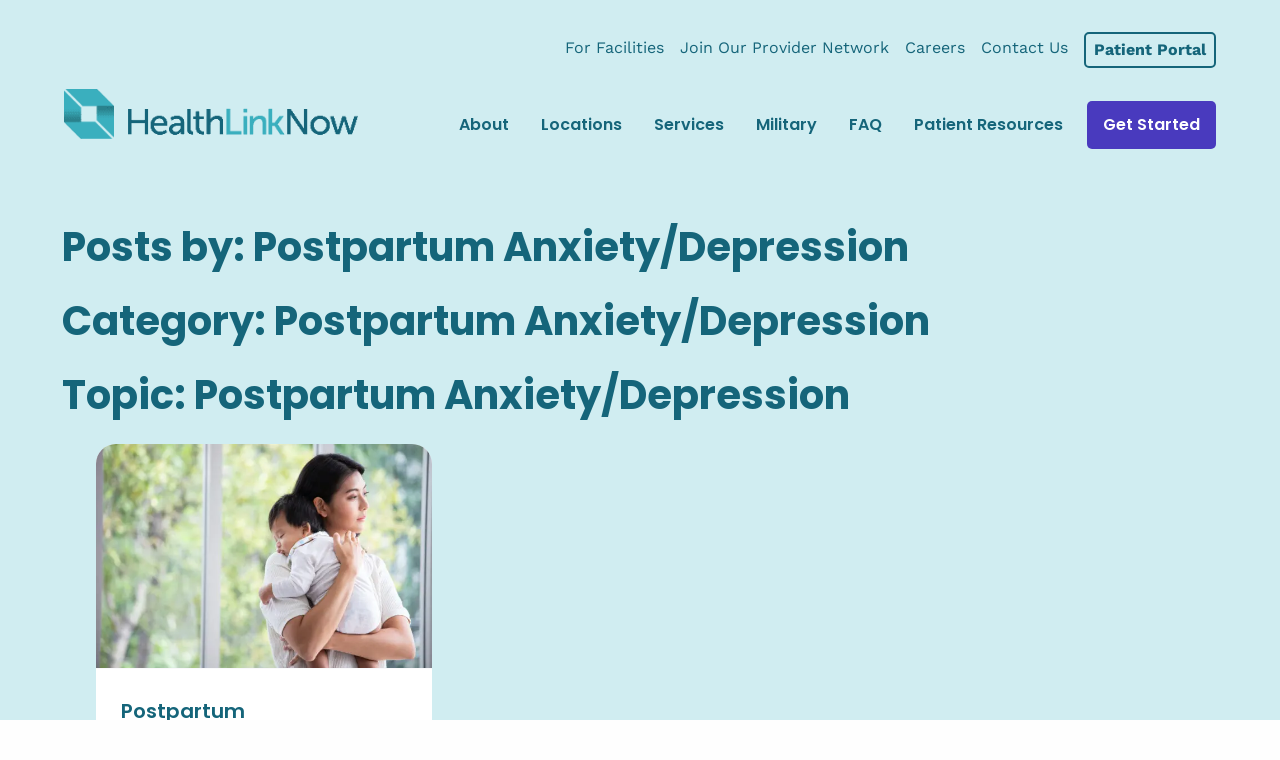

--- FILE ---
content_type: text/html; charset=UTF-8
request_url: https://healthlinknow.com/blog/tag/postpartum-anxiety-depression/
body_size: 21631
content:
<!DOCTYPE html>
<html class="avada-html-layout-wide avada-html-header-position-top avada-html-is-archive avada-is-100-percent-template avada-header-color-not-opaque" lang="en-US" prefix="og: http://ogp.me/ns# fb: http://ogp.me/ns/fb#">
<head>
	<meta http-equiv="X-UA-Compatible" content="IE=edge" />
	<meta http-equiv="Content-Type" content="text/html; charset=utf-8"/>
	<meta name="viewport" content="width=device-width, initial-scale=1" />
	<meta name='robots' content='index, follow, max-image-preview:large, max-snippet:-1, max-video-preview:-1' />

	<!-- This site is optimized with the Yoast SEO plugin v26.7 - https://yoast.com/wordpress/plugins/seo/ -->
	<title>Postpartum Anxiety/Depression Archives | HealthLinkNow</title>
	<meta name="description" content="This is the postpartum anxiety/depression archives page for HealthLinkNow&#039;s blog. Click here to read more about its symptoms and treatment." />
	<link rel="canonical" href="https://healthlinknow.com/blog/tag/postpartum-anxiety-depression/" />
	<meta property="og:locale" content="en_US" />
	<meta property="og:type" content="article" />
	<meta property="og:title" content="Postpartum Anxiety/Depression Archives | HealthLinkNow" />
	<meta property="og:description" content="This is the postpartum anxiety/depression archives page for HealthLinkNow&#039;s blog. Click here to read more about its symptoms and treatment." />
	<meta property="og:url" content="https://healthlinknow.com/blog/tag/postpartum-anxiety-depression/" />
	<meta property="og:site_name" content="HealthLinkNow" />
	<meta name="twitter:card" content="summary_large_image" />
	<script type="application/ld+json" class="yoast-schema-graph">{"@context":"https://schema.org","@graph":[{"@type":"CollectionPage","@id":"https://healthlinknow.com/blog/tag/postpartum-anxiety-depression/","url":"https://healthlinknow.com/blog/tag/postpartum-anxiety-depression/","name":"Postpartum Anxiety/Depression Archives | HealthLinkNow","isPartOf":{"@id":"https://healthlinknow.com/#website"},"primaryImageOfPage":{"@id":"https://healthlinknow.com/blog/tag/postpartum-anxiety-depression/#primaryimage"},"image":{"@id":"https://healthlinknow.com/blog/tag/postpartum-anxiety-depression/#primaryimage"},"thumbnailUrl":"https://healthlinknow.com/wp-content/uploads/2023/09/GettyImages-1392774013.jpg","description":"This is the postpartum anxiety/depression archives page for HealthLinkNow's blog. Click here to read more about its symptoms and treatment.","breadcrumb":{"@id":"https://healthlinknow.com/blog/tag/postpartum-anxiety-depression/#breadcrumb"},"inLanguage":"en-US"},{"@type":"ImageObject","inLanguage":"en-US","@id":"https://healthlinknow.com/blog/tag/postpartum-anxiety-depression/#primaryimage","url":"https://healthlinknow.com/wp-content/uploads/2023/09/GettyImages-1392774013.jpg","contentUrl":"https://healthlinknow.com/wp-content/uploads/2023/09/GettyImages-1392774013.jpg","width":2121,"height":1414,"caption":"New mother struggles with postpartum anxiety and depression while holding newborn"},{"@type":"BreadcrumbList","@id":"https://healthlinknow.com/blog/tag/postpartum-anxiety-depression/#breadcrumb","itemListElement":[{"@type":"ListItem","position":1,"name":"Home","item":"https://healthlinknow.com/"},{"@type":"ListItem","position":2,"name":"Postpartum Anxiety/Depression"}]},{"@type":"WebSite","@id":"https://healthlinknow.com/#website","url":"https://healthlinknow.com/","name":"HealthLinkNow","description":"","potentialAction":[{"@type":"SearchAction","target":{"@type":"EntryPoint","urlTemplate":"https://healthlinknow.com/?s={search_term_string}"},"query-input":{"@type":"PropertyValueSpecification","valueRequired":true,"valueName":"search_term_string"}}],"inLanguage":"en-US"}]}</script>
	<!-- / Yoast SEO plugin. -->


<link rel='dns-prefetch' href='//www.googletagmanager.com' />

<link rel="alternate" type="application/rss+xml" title="HealthLinkNow &raquo; Feed" href="https://healthlinknow.com/feed/" />
<link rel="alternate" type="application/rss+xml" title="HealthLinkNow &raquo; Comments Feed" href="https://healthlinknow.com/comments/feed/" />
					<link rel="shortcut icon" href="https://healthlinknow.com/wp-content/uploads/2022/10/apple-touch-icon.png" type="image/x-icon" />
		
		
		
				<link rel="alternate" type="application/rss+xml" title="HealthLinkNow &raquo; Postpartum Anxiety/Depression Tag Feed" href="https://healthlinknow.com/blog/tag/postpartum-anxiety-depression/feed/" />
				
		<meta property="og:locale" content="en_US"/>
		<meta property="og:type" content="article"/>
		<meta property="og:site_name" content="HealthLinkNow"/>
		<meta property="og:title" content="Postpartum Anxiety/Depression Archives | HealthLinkNow"/>
				<meta property="og:url" content="https://healthlinknow.com/blog/postpartum-anxiety-depression/"/>
																				<meta property="og:image" content="https://healthlinknow.com/wp-content/uploads/2023/09/GettyImages-1392774013.jpg"/>
		<meta property="og:image:width" content="2121"/>
		<meta property="og:image:height" content="1414"/>
		<meta property="og:image:type" content="image/jpeg"/>
				<style id='wp-img-auto-sizes-contain-inline-css' type='text/css'>
img:is([sizes=auto i],[sizes^="auto," i]){contain-intrinsic-size:3000px 1500px}
/*# sourceURL=wp-img-auto-sizes-contain-inline-css */
</style>
<link rel='stylesheet' id='fusion-dynamic-css-css' href='https://healthlinknow.com/wp-content/uploads/fusion-styles/821471a2c37c798d4b6861f12fa0ad8c.min.css?ver=3.13.3' type='text/css' media='all' />
<style id='rocket-lazyload-inline-css' type='text/css'>
.rll-youtube-player{position:relative;padding-bottom:56.23%;height:0;overflow:hidden;max-width:100%;}.rll-youtube-player:focus-within{outline: 2px solid currentColor;outline-offset: 5px;}.rll-youtube-player iframe{position:absolute;top:0;left:0;width:100%;height:100%;z-index:100;background:0 0}.rll-youtube-player img{bottom:0;display:block;left:0;margin:auto;max-width:100%;width:100%;position:absolute;right:0;top:0;border:none;height:auto;-webkit-transition:.4s all;-moz-transition:.4s all;transition:.4s all}.rll-youtube-player img:hover{-webkit-filter:brightness(75%)}.rll-youtube-player .play{height:100%;width:100%;left:0;top:0;position:absolute;background:url(https://healthlinknow.com/wp-content/plugins/wp-rocket/assets/img/youtube.png) no-repeat center;background-color: transparent !important;cursor:pointer;border:none;}
/*# sourceURL=rocket-lazyload-inline-css */
</style>
<script type="text/javascript" src="https://healthlinknow.com/wp-includes/js/jquery/jquery.min.js?ver=3.7.1" id="jquery-core-js"></script>
<link rel="https://api.w.org/" href="https://healthlinknow.com/wp-json/" /><link rel="alternate" title="JSON" type="application/json" href="https://healthlinknow.com/wp-json/wp/v2/tags/31" /><link rel="EditURI" type="application/rsd+xml" title="RSD" href="https://healthlinknow.com/xmlrpc.php?rsd" />
<meta name="generator" content="Site Kit by Google 1.170.0" /><link rel="preload" href="https://healthlinknow.com/wp-content/themes/Avada/includes/lib/assets/fonts/icomoon/awb-icons.woff" as="font" type="font/woff" crossorigin><link rel="preload" href="//healthlinknow.com/wp-content/themes/Avada/includes/lib/assets/fonts/fontawesome/webfonts/fa-brands-400.woff2" as="font" type="font/woff2" crossorigin><link rel="preload" href="//healthlinknow.com/wp-content/themes/Avada/includes/lib/assets/fonts/fontawesome/webfonts/fa-regular-400.woff2" as="font" type="font/woff2" crossorigin><link rel="preload" href="//healthlinknow.com/wp-content/themes/Avada/includes/lib/assets/fonts/fontawesome/webfonts/fa-solid-900.woff2" as="font" type="font/woff2" crossorigin><link rel="preload" href="https://fonts.gstatic.com/s/poppins/v24/pxiEyp8kv8JHgFVrJJfecg.woff2" as="font" type="font/woff2" crossorigin><link rel="preload" href="https://fonts.gstatic.com/s/worksans/v24/QGYsz_wNahGAdqQ43Rh_fKDp.woff2" as="font" type="font/woff2" crossorigin><style type="text/css" id="css-fb-visibility">@media screen and (max-width: 767px){.fusion-no-small-visibility{display:none !important;}body .sm-text-align-center{text-align:center !important;}body .sm-text-align-left{text-align:left !important;}body .sm-text-align-right{text-align:right !important;}body .sm-flex-align-center{justify-content:center !important;}body .sm-flex-align-flex-start{justify-content:flex-start !important;}body .sm-flex-align-flex-end{justify-content:flex-end !important;}body .sm-mx-auto{margin-left:auto !important;margin-right:auto !important;}body .sm-ml-auto{margin-left:auto !important;}body .sm-mr-auto{margin-right:auto !important;}body .fusion-absolute-position-small{position:absolute;top:auto;width:100%;}.awb-sticky.awb-sticky-small{ position: sticky; top: var(--awb-sticky-offset,0); }}@media screen and (min-width: 768px) and (max-width: 991px){.fusion-no-medium-visibility{display:none !important;}body .md-text-align-center{text-align:center !important;}body .md-text-align-left{text-align:left !important;}body .md-text-align-right{text-align:right !important;}body .md-flex-align-center{justify-content:center !important;}body .md-flex-align-flex-start{justify-content:flex-start !important;}body .md-flex-align-flex-end{justify-content:flex-end !important;}body .md-mx-auto{margin-left:auto !important;margin-right:auto !important;}body .md-ml-auto{margin-left:auto !important;}body .md-mr-auto{margin-right:auto !important;}body .fusion-absolute-position-medium{position:absolute;top:auto;width:100%;}.awb-sticky.awb-sticky-medium{ position: sticky; top: var(--awb-sticky-offset,0); }}@media screen and (min-width: 992px){.fusion-no-large-visibility{display:none !important;}body .lg-text-align-center{text-align:center !important;}body .lg-text-align-left{text-align:left !important;}body .lg-text-align-right{text-align:right !important;}body .lg-flex-align-center{justify-content:center !important;}body .lg-flex-align-flex-start{justify-content:flex-start !important;}body .lg-flex-align-flex-end{justify-content:flex-end !important;}body .lg-mx-auto{margin-left:auto !important;margin-right:auto !important;}body .lg-ml-auto{margin-left:auto !important;}body .lg-mr-auto{margin-right:auto !important;}body .fusion-absolute-position-large{position:absolute;top:auto;width:100%;}.awb-sticky.awb-sticky-large{ position: sticky; top: var(--awb-sticky-offset,0); }}</style>
<!-- Google Tag Manager snippet added by Site Kit -->
<script type="text/javascript">
/* <![CDATA[ */

			( function( w, d, s, l, i ) {
				w[l] = w[l] || [];
				w[l].push( {'gtm.start': new Date().getTime(), event: 'gtm.js'} );
				var f = d.getElementsByTagName( s )[0],
					j = d.createElement( s ), dl = l != 'dataLayer' ? '&l=' + l : '';
				j.async = true;
				j.src = 'https://www.googletagmanager.com/gtm.js?id=' + i + dl;
				f.parentNode.insertBefore( j, f );
			} )( window, document, 'script', 'dataLayer', 'GTM-T9QWBJG' );
			
/* ]]> */
</script>

<!-- End Google Tag Manager snippet added by Site Kit -->
		<style type="text/css" id="wp-custom-css">
			html {scroll-behavior: smooth;}
.fusion-logo img {height:50px !important;}
body.fusion-body .fusion-header-wrapper {position: relative;}
body a[href^=tel] {white-space: nowrap;}
.fusion-header-v2 .fusion-secondary-header {border-top:0 !important;}
.fusion-secondary-menu>ul>li {border-left:0 !important;}
.banner_img {position: relative;}
.banner_img img {width:450px; height:450px; object-fit:cover; border-radius: 50%;}
.banner_img:before {content: ""; display: block; position: absolute; width: 180px; height: 180px; right: 0; top: 0; border-radius: 50%; background-color: #d0edf1; z-index: -1;}
.link_green {color:#15657a;}
body .post-content p {line-height: 1.6; margin-bottom: 1.5rem;}
body .post-content p a {font-weight: 600;}
.home_banner {padding-top: 12.8125rem!important; margin-top: -155px !important;}
.home_banner:before {content: ""; display: block; position: absolute; width: 70%; height: 70%; right: 0; top: 0; border-radius: 0 0 0 200px; background-color: #b1dfe7;}

.fusion-header-wrapper .fusion-header {padding-left: 0; padding-right: 0;}
.fusion-header-wrapper .fusion-secondary-header {padding-left: 0 !important; padding-right: 0 !important;}
.fusion-text p a {word-break: break-word;}

.gform_wrapper.gravity-theme .ginput_container_date input {width:100%;}
.gform_wrapper.gravity-theme .ginput_container_date .ui-datepicker-trigger {position: absolute; right: 20px;}


.single-post #wrapper #main .fusion-row {padding-left: 4rem; padding-right: 4rem;}
.archive #wrapper #main .fusion-row {padding-left: 4rem; padding-right: 4rem;}
#wrapper .fullwidth-box.blog_top_infocont .fusion-row {padding-left: 4rem; padding-right: 4rem;}
#wrapper #main .fullwidth-box .fusion-row {padding-left: 4rem; padding-right: 4rem;}
#wrapper #main .fullwidth-box .fusion-row .fusion-row {padding-left: 0; padding-right: 0;}
.fusion-header-wrapper .fusion-row {padding-left: 4rem; padding-right: 4rem;}
.fusion-footer .fusion-row {padding-left: 4rem; padding-right: 4rem;}
#wrapper #main .fullwidth-box.career_sec_bottom_btns .fusion-row {max-width: 1100px !important;}

.heading_dark_green {color:#15657a !important;}
.fusion-title h1 {margin-bottom: 1.5rem !important;}
.fusion-title h2 {margin-bottom: 1.5rem !important;}
.fusion-title h3 {margin-bottom: 1.5rem !important;}
.fusion-title h4 {margin-bottom: 1.5rem !important;}
.fusion-title h5 {margin-bottom: 1.5rem !important;}
.fusion-title h6 {margin-bottom: 1.5rem !important;}

.single-post h1 {font-size: 3rem !important; font-weight: 700 !important;}


.fusion-text ul {padding:0; margin:0 0 1.5rem 0; margin-left: 1.25rem;}
.fusion-text ul ul {margin-top: 0.5rem;}
.fusion-text ul li:not(:last-of-type) {margin-bottom: 0.5rem;}
#menu-main-menu {height: auto; align-items: center; margin-top: 2rem;}
#menu-main-menu > li {padding-right: 0;}
#menu-main-menu > li > a {height: auto; padding: 1rem; border-top: 0 !important; border-radius: 5px;}
#menu-main-menu > li > a:hover {background-color: rgba(21,101,122,.1);}
#menu-main-menu > li.menu_btn {background-color: #493abe; margin-left: 0.5rem; border-radius: 5px;}
#menu-main-menu > li.menu_btn a {color:#fff; font-size: 1.125rem;}
#menu-top-menu li a {border-radius: 5px; padding: 0.5rem; height: auto; line-height: 1;}
#menu-top-menu li.menu_btn {border: 2px solid #15657a !important; margin: 0 0 0 0.5rem; border-radius: 5px;}
#menu-top-menu li.menu_btn a {font-weight: 600;}

#menu-main-menu .sub-menu li a {font-family: Poppins,sans-serif; font-weight: 500; padding: 1rem 2rem; line-height: 1;}
#menu-main-menu .sub-menu li a:hover {color:#fff;}

#menu-main-menu .sub-menu li.current_page_item a {color:#fff;}


.fusion-secondary-menu {padding-top: 2rem;}
.spl_border_bottom::before {content: ""; display: block; position: absolute; background-color: #d0edf1; height: 50%; left: 0; right: 0; top: 0; border-radius: 0 0 200px 200px;}
.spl_border_bottom.spl_border_bottom_h100::before {height: 100%;}
.home_video {position: relative;}
.home_video a.home_vid_popup {position: absolute; left: 50%; top:50%; z-index: 99; transform: translate(-50%, -50%);}
.cart_info {padding: 2rem; position: relative;}
.cart_info >:last-child {margin-bottom: 0;}
.cart_info h3 {font-weight: 600;}
.cart_info::before {content: "\f061"; font-family: Font Awesome\ 5 Free; font-weight: 900; position: absolute; display: flex; align-items: center; justify-content: center; top: -18px;
    left: calc(50% - 18px); width: 36px; height: 36px; background-color: #b1dfe7; color: #02182b; border: 1px solid #02182b; border-radius: 50%; z-index: 99;}
.card_box:hover .fusion-column-inner-bg-image {background: #02182b !important;}
.card_box:hover .cart_info::before {background: #02182b; color: #b1dfe7; border-color: #b1dfe7;}
.card_box:hover .cart_info h3 {color:#fff;} 

.footer_logo img {max-width: 280px; width: 100%;}
.foot_joint_commission {display: flex; flex-wrap: wrap; align-items: center;}
.foot_joint_commission img {max-width: 64px; height: auto;}
.foot_joint_commission span {width:calc(100% - 64px); padding-left: 1.5rem; color:#fff; font-size: 1rem;}
.foot_menu_left ul {display: flex; flex-wrap: wrap; margin: 0; padding: 0;}
.foot_menu_left ul li {width:50%; list-style: none; margin-bottom: 0 !important;}
.foot_menu_left ul li a {padding: 0; line-height: 1.5; font-size: 1.25rem; color: #fff; margin-bottom: 0.5rem; display: block;}
.foot_menu_left ul li a:hover {color: #15657a;}
.foot_menu_middle ul {display: flex; flex-wrap: wrap; margin: 0; padding: 0;}
.foot_menu_middle ul li {width:100%; list-style: none; margin-bottom: 0 !important;}
.foot_menu_middle ul li a {padding: 0; line-height: 1.5; font-size: 1.25rem; color: #fff; margin-bottom: 0.5rem; display: block;}
.foot_menu_middle ul li a:hover {color: #15657a;}
.footer_menu_section .fusion-layout-column:not(:last-of-type) {border-right: 1px solid #fff;}
ul.foot_bottom_menu {display: flex; flex-wrap: wrap; justify-content: center; margin-bottom: 2rem; margin-left: 0;}
ul.foot_bottom_menu li:not(:last-of-type) {padding-right: 1.5rem; margin-right: 1.5rem; margin-bottom: 0;}
ul.foot_bottom_menu li:not(:last-of-type):after {content: "|"; position: absolute; right: 0; top: 0; font-weight: 400;}
ul.foot_bottom_menu li {list-style: none; font-weight: 700; font-size: 1rem; position: relative;}
ul.foot_bottom_menu li a {color:#fff; line-height: 1.5;}
ul.foot_social {margin:0; padding:10px 0; display: flex; flex-wrap: wrap; align-items: center;}
ul.foot_social li {list-style: none; padding: 0 0.25rem;}
ul.foot_social li a {color: #fff; width: 50px; height: 50px; display: flex; flex-wrap: wrap; align-items: center; justify-content: center; border-radius: 50%;}
ul.foot_social li a.facebook_icon {background: #3b5998;}
ul.foot_social li a.linkedin_icon {background: #007bb5;}
body .foot_menu_right p {line-height: 1.8;}


.footer_menu_section .foot_menu_left {flex: 0 0 auto;}
.footer_menu_section .foot_menu_middle {flex: 1 1 0px;}
.footer_menu_section .foot_menu_right {flex: 1 1 0px;}
.footer_menu_section .fusion-builder-row .fusion-layout-column {padding: 0 2rem;}
.footer_menu_section .fusion-builder-row .fusion-layout-column:first-of-type {padding-left: 0;}
.footer_menu_section .fusion-builder-row .fusion-layout-column:last-of-type {padding-right: 0;}




ul.treatment_list {list-style: none; margin: 0; text-align: center; display: flex; flex-wrap: wrap; justify-content: center;}
ul.treatment_list>li {font-family: Poppins,sans-serif; font-weight: 500; padding: 1.5rem 2rem; border-radius: 10px; line-height: 1.5; display: flex; flex-wrap: wrap; justify-content: center; align-items: center; margin:0 0.5rem 1rem 0.5rem !important; width: calc(33% - 2rem); background: #b1dfe7;}

#wrapper #main .fullwidth-box.sl_duo .fusion-row {padding-left: 0; padding-right: 0;}


body .fusion-tagcloud-element.tagscloud {list-style: none; margin: 0; text-align: center; justify-content: center !important; gap: 0 !important;}
body .fusion-tagcloud-element.tagscloud a {display: inline-block; color:#02182b !important; font-family: Poppins,sans-serif; font-weight: 600; padding: 0.5rem 2rem; border: 2px solid #02182b !important; margin-right: 1.5rem; border-radius: 400px; margin-bottom: 1.5rem; line-height: 1.5; font-size: 1.125rem; min-height: auto !important;}
body .fusion-tagcloud-element.tagscloud a:hover {background-color: #125668 !important; border-color:#125668 !important;}

.sl_card--duo {padding: 4.5rem;}
.sl_duo__media__container {position: relative; width: 100%; height: 380px;}
.sl_duo__image {position: absolute; top: 0; bottom: 0; right: 0; left: 0; background-size: cover; background-repeat: no-repeat; background-position: 50%; border-radius: 150px;}
.sl_duo--notop .sl_duo__image {border-radius: 0 0 150px 150px;}
#wrapper #main .fullwidth-box.sl_testimonial .fusion-row {padding-left: 0; padding-right: 0; max-width: none !important; width:100%;}
.sl_testimonial__carousel {border-radius: 150px 0 0 150px; background-color: #02182b; padding: 4.5rem;}
.sl_testimonial__carousel .fusion-testimonials.classic blockquote q {padding: 0; font-style: normal; font-size: 1.5rem; font-weight: 700; line-height: 1.5; margin-bottom: 1rem;}
.sl_testimonial__carousel .fusion-testimonials.classic blockquote q p {margin-bottom: 0;}
.sl_testimonial__carousel .fusion-testimonials.classic .author {padding:0; color: #d0edf1 !important; font-weight: 600;}
.sl_testimonial__carousel .fusion-testimonials .testimonial-pagination {text-align: left;}
.sl_testimonial__carousel .fusion-testimonials .testimonial-pagination a {width:16px; height: 16px;}
.sl_testimonial__carousel #fusion-testimonials-1 a:hover, .sl_testimonial__carousel #fusion-testimonials-1 .activeSlide {background-color: #3aafbe; border-color: #3aafbe;}
.sl_testimonial__content .sl_card {max-width: 45rem; margin-left: auto; padding: 0 4rem;}
#wrapper #main .fullwidth-box.sl_wildcard--careteam .fusion-row {padding-left: 0; padding-right: 0; max-width: none !important; width:100%;}
.sl_wildcard--careteam .sl_cell {background-color: #d0edf1; border-radius: 0 150px 0 0;}
.sl_wildcard--careteam .sl_cell .sl_card {max-width: 45rem; margin-left: auto; padding: 8rem 8rem 8rem 4rem;}
.sl_wildcard--careteam .sl_cell .sl_card h2 {color:#15657a;}
.sl_wildcard--careteam .sl_card--wildcard {max-width: 45rem; height: 100%; margin-left: -4rem; padding: 0 4rem 3rem 0;}
.tablet_mobile_wildcard {display: none;}
.foot_menu_right a {color: #3aafbe!important; font-weight: 600;}

.assist_your_patients .title-heading-center {max-width: 650px; margin-left: auto !important; margin-right: auto !important;}

.fusion-breadcrumbs {font-weight: 600; font-family: Poppins,sans-serif;}
 #wrapper #main .fullwidth-box.sl_staff .fusion-row {max-width: 1260px !important;}
 #wrapper #main .fullwidth-box.sl_staff .staff_list_box .fusion-row {padding-left: 0; padding-right: 0;}
.sl_staff .fusion-title h1 {margin-bottom: 3rem !important;}
.sl_staff h3 {margin-bottom: 1rem;}

.color_red {color: red;}
.gform_wrapper {margin-bottom: 0px;}
.contact_from_wrapper {background-color: #b1dfe7; padding: 3rem 4rem; border-radius: 20px;}
.contact_from_wrapper h2 {text-align: center;}

.fusion-accordian .fusion-panel {border:none; margin-bottom: 1rem; }
.fusion-accordian .fusion-panel:last-child {margin-bottom: 0;}
.fusion-accordian .panel-title a {color:#02182b !important; padding:0; padding: 1.5rem;}
.fusion-accordian .toggle-content {color:#02182b !important;}
.fusion-accordian .gform_wrapper .gfield_select[multiple=multiple] {height: 150px;}

.get_started_toggles.fusion-accordian .fusion-panel {background: #fff; border-radius: 5px; box-shadow: 0 0 10px 0 rgb(0 0 0 / 10%), 0 10px 50px 0 rgb(0 0 0 / 10%);}
.get_started_toggles.fusion-accordian .fusion-panel:hover {border:none;}
.get_started_toggles.fusion-accordian .panel-collapse {padding: 0 1.5rem 1.5rem;}


.help_btn_group a {margin:5px 10px;}
.help_btn_group a.contact_btn {border:2px solid #493abe;}
.help_btn_group a.contact_btn:hover {border-color:#0c313b;}
.help_btn_group a.phone_btn {border: 2px solid #02182b; background: none;}
.help_btn_group a.phone_btn span {color:#02182b;}
.help_btn_group a.phone_btn:hover span {color:#02182b;}
.get_started_iframe_wrap iframe {width:100%; height:1550px; max-width: 100%;}

.resources_box ul {list-style: none; display: flex; flex-wrap: wrap; margin:0; padding:0; width: 100%;}
.resources_box ul li {width:25%; padding: 0 1rem; margin-bottom: 1.5rem; display: flex; flex-wrap: wrap; justify-content: center; align-items: center;}
.resources_box ul li a {background: #b1dfe7; border-radius: 20px; padding: 2rem; text-align: center; width:100%; height:100%; display: flex; align-items: center; justify-content: center; cursor: pointer;}
.resources_box h3 {margin-bottom: 0; font-weight: 600;}
.resources_box ul li a:hover {background: #02182b;}
.resources_box ul li a:hover h3 {color:#fff;}



.opportunities_box ul {list-style: none; display: flex; flex-wrap: wrap; margin:0; padding:0; width: 100%;}
.opportunities_box ul li {width:25%; padding: 0 1rem; margin-bottom: 1.5rem; display: flex; flex-wrap: wrap; justify-content: center; align-items: center;}
.opportunities_box ul li a {background: #b1dfe7; border-radius: 20px; padding: 2rem; text-align: center; width:100%; height:100%; display: flex; align-items: center; justify-content: center;}
.opportunities_box h3 {margin-bottom: 0; font-weight: 600;}
.opportunities_box ul li a:hover {background: #02182b;}
.opportunities_box ul li a:hover h3 {color:#fff;}

.sl_sidebar__title {margin-bottom: 1rem; color: #02182b !important; font-size: 1.25rem !important; font-weight: 600 !important;}
.sl_sidebar__menu {margin: 0; list-style: none; font-family: Poppins,sans-serif; font-size: 1.125rem;}
ul.sl_sidebar__menu li:not(:last-of-type) {margin-bottom: 1rem;}
.sl_sidebar__menu>li {padding-right: 30px !important;}
.sl_sidebar__menu>li>a {font-weight: 600; color: #15657a!important; position: relative; display: block !important; padding-right: 25px;}
.sl_sidebar__menu>li>a:after {content: ""; font-family: Font Awesome\ 5 Free; font-weight: 900; position: absolute; right: 0; color: #15657a!important;}

.location_sidebar {position: sticky; top:40px;}

.faq_info_col h2 {margin-top: 3rem; margin-bottom: 2rem;}
.faq_info_col h3 {color: #02182b; font-weight: 600; margin-top: 2rem;}

.faq_sidebar .fusion-accordian {position: sticky; top:40px;}
.faq_sidebar .sidebar_faq_title a {pointer-events: none; padding:0 !important; border:none !important; margin-bottom: 1rem; color: #02182b; font-size: 1.25rem; font-weight: 600; font-family: Poppins,sans-serif !important;}
.faq_sidebar .sidebar_faq_title .fusion-toggle-icon-wrapper {display: none;}
.faq_sidebar .sidebar_faq_title:hover {border:none !important;}
.faq_sidebar ul {padding:0; list-style: none;}
.faq_sidebar ul li {padding-bottom: 1rem; margin-bottom: 1rem; border-bottom: 1px solid rgba(2,24,43,.25);}
.faq_sidebar ul li a {color: #02182b; font-size: 1rem; font-weight: 400; display: block; font-family: Poppins,sans-serif !important;}
.faq_sidebar .sidebar_faq_toggle .panel-heading .panel-title a {padding:0 !important; border:none !important; color:#15657a !important;}
.faq_sidebar .sidebar_faq_toggle:hover {border:none !important;}



.blog-shortcode-post-title a {color:#15657a !important;}
.fusion-meta-info {border-color: #bddee3 !important;}
.fusion-blog-pagination .pagination a.inactive {border-color: #b4cdd1;}


.single-post #main {padding-left: 0 !important; padding-right: 0 !important; padding-top: 4.5rem; padding-bottom: 4.5rem;}
.archive #main {padding-left: 0 !important; padding-right: 0 !important;}

.single-post .single-navigation {display: none;}

.widget_tag_cloud .tagcloud a {border-color:#02182b; color:#02182b; border-radius: 50px;}
.widget_tag_cloud .tagcloud a:hover {background-color: #125668 !important; border-color: #125668 !important;}

.widget_recent_entries ul li {border-color: #bddee3 !important;}
.widget_recent_entries ul li a {color:#15657a !important; font-weight: 600; font-family: Poppins,sans-serif; font-size: 1rem;}
.fusion-widget-area .widget_recent_entries li a:before {color:#15657a;}
#sidebar .widget-title {color:#02182b;}

.archive.author .fusion-blog-layout-medium article:last-child {margin-bottom: 0;}
.search-results .fusion-blog-layout-medium article:last-child {margin-bottom: 0;}
.fusion-post-content-wrapper .fusion-content-sep {display: none;}
.fusion-post-wrapper {background-color: #fff !important; border:none !important; border-radius: 20px; overflow: hidden;}
.fusion-post-grid .fusion-post-title a {color: #15657a !important;}
.fusion-read-more {font-size: 1rem; font-weight: 600;}
.search-results h2.blog-shortcode-post-title {font-size: 2.25rem !important; margin-bottom: 1.5rem !important;}

.fusion-title.author_title, .fusion-title.category_title, .fusion-title.tag_title {display: none;}
body.tag .fusion-title.tag_title, body.category .fusion-title.category_title, body.author .fusion-title.author_title {display: block;}
.awb-off-canvas {padding: 15px;}
.awb-off-canvas .off-canvas-close.awb-icon-close:before {padding:5px; background-color: #fff;}

@media(max-width:1440px){
.sl_duo__image {border-radius: 0 150px 150px 0;}
.sl_duo--right .sl_duo__image {border-radius: 150px 0 0 150px;}
.sl_duo--notop .sl_duo__image {border-radius: 0 0 150px 0;}
}

@media(max-width:1350px){
.banner_img img {width:450px; height: 450px;}
}

@media(max-width:1300px){
#menu-main-menu > li > a, #menu-main-menu .sub-menu li a, #menu-main-menu > li.menu_btn a {font-size: 1rem;}
}

@media(max-width:1200px){
.banner_img img {width:400px; height: 400px;}
}

@media(max-width:1199px){
body.fusion-body #wrapper  #main .post-content .fusion-title h1, body.fusion-body #wrapper .post-content h1 {font-size: 2.25rem;}
body.fusion-body #wrapper #main .post-content .fusion-title.banner_title h1 {font-size: 2.25rem !important;}
.single-post h1 {font-size: 2.25rem !important;}
.archive h1 {font-size: 2.25rem !important;}

body.fusion-body #wrapper  #main .post-content .fusion-title h2, body.fusion-body #wrapper .post-content h2 {font-size: 2rem;}
.search-results h2.blog-shortcode-post-title {font-size: 2rem !important;}
#wrapper .fullwidth-box.blog_top_infocont .fusion-row {padding-left: 3rem; padding-right: 3rem;}
#wrapper #main .fullwidth-box .fusion-row {padding-left: 3rem; padding-right: 3rem;}
.single-post #wrapper #main .fusion-row {padding-left: 3rem; padding-right: 3rem;}
.archive #wrapper #main .fusion-row {padding-left: 3rem; padding-right: 3rem;}
.fusion-header-wrapper .fusion-row {padding-left: 3rem; padding-right: 3rem;}
.fusion-footer .fusion-row {padding-left: 3rem; padding-right: 3rem;}
.sl_card--duo {padding: 3rem;}
.sl_testimonial__content .sl_card {padding: 0 3rem;}
.sl_duo__media__container {height: 320px;}
body.fusion-body .fusion-secondary-header {display: none;}
body.fusion-body .fusion-header {background: none !important; padding-top: 3rem !important; padding-bottom: 0 !important;}
.home_banner {padding-top: 8rem!important; margin-top: -84px !important;}
.cart_info h3 {font-size: 1.25rem;}
.fusion-logo img {height: 34px !important;}
.sl_wildcard--careteam .sl_cell .sl_card {padding: 3rem;}
.menu_mobile_link a {border-bottom: none; font-size: 1rem !important; height: auto !important; padding-top: 7px; padding-bottom: 7px; color:#15657a;}
.menu_mobile_link#mobile-menu-item-463 {padding-top: 10px; background: #d0edf1;}
.fusion-mobile-menu-search {position: absolute; width: calc(100% - 125px); max-width:335px; margin-top:0; top:-2px; right:125px;}
.contact_from_wrapper {padding: 3rem;}
.foot_menu_left ul li a {font-size: 1.125rem;}
.foot_menu_middle ul li a {font-size: 1.125rem;}
.foot_menu_right p {font-size: 1.125rem;}
.sl_wildcard--careteam .sl_card--wildcard {margin-left: -1.5rem; padding-right: 3rem;}
.fusion-mobile-nav-item a:hover {background-color: none !important;}
.assessment a {width:100%; display: block; height: auto !important; padding:15px 30px;}
.menu_assessment {background: #02182b; border-radius: 0.25rem; padding: 1rem 1rem 1.5rem; text-align: center;}
.assessment_heading {text-align: center; line-height: 1.5; font-size: 1rem; font-weight: 600; color: #fff; margin-bottom: 1rem; white-space: initial;}
.assessment_phone {color:#fff; font-weight: 700; font-size: 1.125rem; padding: 1rem 2rem; border-radius: 400px; border: 2px solid #3aafbe; max-width: 500px; margin-left: auto; margin-right: auto;}

}

@media(max-width:991px){
.home_banner .banner_info_col {justify-content: center;}    
.home_banner .banner_info_col .fusion-column-wrapper {max-width: 678px;}    
.single-post #main {padding-top: 3rem; padding-bottom: 3rem;}
#wrapper .fullwidth-box.blog_top_infocont .fusion-row {padding-left: 2rem; padding-right: 2rem;}
#wrapper #main .fullwidth-box .fusion-row {padding-left: 2rem; padding-right: 2rem;}
.single-post #wrapper #main .fusion-row {padding-left: 2rem; padding-right: 2rem;}
.archive #wrapper #main .fusion-row {padding-left: 2rem; padding-right: 2rem;}
.fusion-header-wrapper .fusion-row {padding-left: 2rem; padding-right: 2rem;}
.fusion-footer .fusion-row {padding-left: 2rem; padding-right: 2rem;}
.sl_duo__media__container {height: 300px; }
.sl_duo__image {background-position: 50% 15%;}
.sl_card--duo {padding: 3rem 2rem;}
ul.treatment_list>li {font-size: 1rem;}
body .fusion-tagcloud-element.tagscloud a {padding: 0.25rem 0.75rem; font-size: 1rem; margin: 0 0.3rem 1rem;}
.sl_testimonial__content .sl_card {max-width: none; padding: 0 2rem; margin-bottom: 2rem;}
.sl_testimonial__carousel {max-width: 46rem; margin-left: auto !important;}
.sl_wildcard--careteam .sl_cell .sl_card {padding: 4rem 2rem 4.5rem; margin-left: auto; margin-right: auto;}
.sl_wildcard--careteam .sl_cell {border-radius: 0 0 150px 150px;}
.desktop_wildcard {display: none;}
.tablet_mobile_wildcard {display: block;}
.sl_wildcard--careteam .sl_card--wildcard {margin-left: 0; margin-top: -5rem; padding: 0 2rem 5rem;}
.fusion-mobile-menu-search {width: calc(100% - 110px); right: 110px;}
.contact_from_wrapper {padding: 3rem 2rem;}
.resources_box ul li {width:50%;}
.opportunities_box ul li {width:50%;}
.sl_duo--right .sl_duo__media {padding-right: 0; padding-left: 3rem;}
.banner_img img {width:570px; height: 570px;}
}

@media(max-width:767px){
.banner_img img {width:400px; height: 400px;}
.sl_duo--right .sl_duo__media {padding-left: 0;}
body .post-content p {font-size: 1rem; margin-bottom: 1rem;}
body .post-content li {font-size: 1rem;}
.sl_testimonial__carousel .fusion-testimonials.classic blockquote q {font-size: 1rem;}
body.fusion-body #wrapper #main .post-content .fusion-title.banner_title h1 {font-size: 2rem !important;}
body.fusion-body #wrapper  #main .post-content .fusion-title h1, body.fusion-body #wrapper .post-content h1 {font-size: 2rem;}
body.fusion-body #wrapper  #main .post-content .fusion-title h2, body.fusion-body #wrapper .post-content h2 {font-size: 1.3125rem;}
body.fusion-body #wrapper  #main .post-content .fusion-title h3, body.fusion-body #wrapper .post-content h3 {font-size: 1.125rem;}
body.fusion-body #wrapper  #main .post-content .fusion-title h4, body.fusion-body #wrapper .post-content h4 {font-size: 1.125rem;}
body.fusion-body #wrapper  #main .post-content .fusion-title h5, body.fusion-body #wrapper .post-content h5 {font-size: 1rem;}
.single-post h1 {font-size: 2rem !important;}
.single-post h2 {font-size: 1.3125rem !important;}
.single-post h3 {font-size: 1.125rem !important;}
.single-post h4 {font-size: 1.125rem !important;}
.single-post h5 {font-size: 1rem !important;}
.archive h1 {font-size: 2rem !important;}
.search-results h2.blog-shortcode-post-title {font-size: 1.3125rem !important;}
#wrapper .fullwidth-box.blog_top_infocont .fusion-row {padding-left: 1.5rem; padding-right: 1.5rem;}
#wrapper #main .fullwidth-box .fusion-row {padding-left: 1.5rem; padding-right: 1.5rem;}
.single-post #wrapper #main .fusion-row {padding-left: 1.5rem; padding-right: 1.5rem;}
.archive #wrapper #main .fusion-row {padding-left: 1.5rem; padding-right: 1.5rem;}
.fusion-header-wrapper .fusion-row {padding-left: 1.5rem; padding-right: 1.5rem;}
.fusion-footer .fusion-row {padding-left: 1.5rem; padding-right: 1.5rem;}
.sl_duo__image {border-radius: 0;}
.sl_card--duo {padding: 2rem 1.5rem;}
.fusion-body .fusion-builder-row .fusion-layout-column {margin-bottom: 1.5rem;}
.fusion-body .fusion-builder-row .fusion-layout-column:last-child {margin-bottom: 0;}
.fusion-body .fusion-builder-row .fusion-layout-column.col_mobile_mb0 {margin-bottom: 0 !important;}
ul.foot_bottom_menu {display: none;}
.sl_testimonial__carousel {border-radius: 0; padding: 1.5rem 2rem; max-width: none;}
.sl_wildcard--careteam .sl_card--wildcard {max-width: none; padding: 0 1.5rem 7rem; margin-top: -7rem;}
.sl_wildcard--careteam .sl_cell {border-radius: 0 0 150px 0;}
.sl_wildcard--careteam .sl_cell .sl_card {padding: 3rem 1.5rem 4rem;}
.sl_duo--notop .sl_duo__image {border-radius:0;}
.sl_duo--right .sl_duo__image {border-radius: 0;}
.banner_img:before {width: 87px; height: 87px; background-color: #d0edf1;}
.foot_joint_commission span {display: none;}
.fusion-mobile-menu-search {width: calc(100% - 120px); max-width: 100%; right: 100px;}
.spl_border_bottom::before {border-radius: 0 0 50px 50px;}
.contact_from_wrapper {padding: 1.5rem;}
.resources_box ul li {width:100%;}
.opportunities_box ul li {width:100%;}
ul.treatment_list>li {width: calc(50% - 2rem);}
.get_started_iframe_wrap iframe {height: 1600px;}

.fusion-body .fusion-footer .fusion-fullwidth.fusion-flex-container.footer_getstarted_sec {width: 100%; z-index: 999999; position: fixed; bottom: 0;}
.footer_bottom {margin-bottom: 72px !important;}
}

@media(max-width:640px){
#content {margin-bottom: 0;}
}

@media(max-width:600px){
.fusion-body .fusion-footer .fusion-fullwidth.fusion-flex-container.footer_getstarted_sec .fusion-button {width:100%;}
}

@media(max-width:550px){
.banner_img img {width: 275px; height: 275px;}
ul.treatment_list>li {width: 100%;  margin: 0 0 1rem 0 !important;}
}

@media(max-width:450px){
    .get_started_iframe_wrap iframe {height: 1650px;} 
}



@media(max-width:369px){
#wrapper .fullwidth-box.blog_top_infocont .fusion-row {padding-left: 1rem; padding-right: 1rem;}
#wrapper #main .fullwidth-box .fusion-row {padding-left: 1rem; padding-right: 1rem;}
.single-post #wrapper #main .fusion-row {padding-left: 1rem; padding-right: 1rem;}
.archive #wrapper #main .fusion-row {padding-left: 1rem; padding-right: 1rem;}
.fusion-header-wrapper .fusion-row {padding-left: 1rem; padding-right: 1rem;}
.fusion-footer .fusion-row {padding-left: 1rem; padding-right: 1rem;}
}

.hide-container {
	display: none;
}		</style>
				<script type="text/javascript">
			var doc = document.documentElement;
			doc.setAttribute( 'data-useragent', navigator.userAgent );
		</script>
		<script>jQuery(document).ready(function( $ ) {
    jQuery('a').removeAttr('title');
    jQuery('img').removeAttr('title');});</script><noscript><style id="rocket-lazyload-nojs-css">.rll-youtube-player, [data-lazy-src]{display:none !important;}</style></noscript>
	<!-- Heap -->
<script type="text/javascript"> window.heapReadyCb=window.heapReadyCb||[],window.heap=window.heap||[],heap.load=function(e,t){window.heap.envId=e,window.heap.clientConfig=t=t||{},window.heap.clientConfig.shouldFetchServerConfig=!1;var a=document.createElement("script");a.type="text/javascript",a.async=!0,a.src="https://cdn.us.heap-api.com/config/"+e+"/heap_config.js";var r=document.getElementsByTagName("script")[0];r.parentNode.insertBefore(a,r);var n=["init","startTracking","stopTracking","track","resetIdentity","identify","getSessionId","getUserId","getIdentity","addUserProperties","addEventProperties","removeEventProperty","clearEventProperties","addAccountProperties","addAdapter","addTransformer","addTransformerFn","onReady","addPageviewProperties","removePageviewProperty","clearPageviewProperties","trackPageview"],i=function(e){return function(){var t=Array.prototype.slice.call(arguments,0);window.heapReadyCb.push({name:e,fn:function(){heap[e]&&heap[e].apply(heap,t)}})}};for(var p=0;p<n.length;p++)heap[n[p]]=i(n[p])}; heap.load("132828686"); </script>
<!-- end Heap --><style id='global-styles-inline-css' type='text/css'>
:root{--wp--preset--aspect-ratio--square: 1;--wp--preset--aspect-ratio--4-3: 4/3;--wp--preset--aspect-ratio--3-4: 3/4;--wp--preset--aspect-ratio--3-2: 3/2;--wp--preset--aspect-ratio--2-3: 2/3;--wp--preset--aspect-ratio--16-9: 16/9;--wp--preset--aspect-ratio--9-16: 9/16;--wp--preset--color--black: #000000;--wp--preset--color--cyan-bluish-gray: #abb8c3;--wp--preset--color--white: #ffffff;--wp--preset--color--pale-pink: #f78da7;--wp--preset--color--vivid-red: #cf2e2e;--wp--preset--color--luminous-vivid-orange: #ff6900;--wp--preset--color--luminous-vivid-amber: #fcb900;--wp--preset--color--light-green-cyan: #7bdcb5;--wp--preset--color--vivid-green-cyan: #00d084;--wp--preset--color--pale-cyan-blue: #8ed1fc;--wp--preset--color--vivid-cyan-blue: #0693e3;--wp--preset--color--vivid-purple: #9b51e0;--wp--preset--color--awb-color-1: #ffffff;--wp--preset--color--awb-color-2: #f9f9fb;--wp--preset--color--awb-color-3: #f2f3f5;--wp--preset--color--awb-color-4: #493abe;--wp--preset--color--awb-color-5: #125668;--wp--preset--color--awb-color-6: #02182b;--wp--preset--color--awb-color-7: #15657a;--wp--preset--color--awb-color-8: #3aafbe;--wp--preset--color--awb-color-custom-1: #d0edf1;--wp--preset--gradient--vivid-cyan-blue-to-vivid-purple: linear-gradient(135deg,rgb(6,147,227) 0%,rgb(155,81,224) 100%);--wp--preset--gradient--light-green-cyan-to-vivid-green-cyan: linear-gradient(135deg,rgb(122,220,180) 0%,rgb(0,208,130) 100%);--wp--preset--gradient--luminous-vivid-amber-to-luminous-vivid-orange: linear-gradient(135deg,rgb(252,185,0) 0%,rgb(255,105,0) 100%);--wp--preset--gradient--luminous-vivid-orange-to-vivid-red: linear-gradient(135deg,rgb(255,105,0) 0%,rgb(207,46,46) 100%);--wp--preset--gradient--very-light-gray-to-cyan-bluish-gray: linear-gradient(135deg,rgb(238,238,238) 0%,rgb(169,184,195) 100%);--wp--preset--gradient--cool-to-warm-spectrum: linear-gradient(135deg,rgb(74,234,220) 0%,rgb(151,120,209) 20%,rgb(207,42,186) 40%,rgb(238,44,130) 60%,rgb(251,105,98) 80%,rgb(254,248,76) 100%);--wp--preset--gradient--blush-light-purple: linear-gradient(135deg,rgb(255,206,236) 0%,rgb(152,150,240) 100%);--wp--preset--gradient--blush-bordeaux: linear-gradient(135deg,rgb(254,205,165) 0%,rgb(254,45,45) 50%,rgb(107,0,62) 100%);--wp--preset--gradient--luminous-dusk: linear-gradient(135deg,rgb(255,203,112) 0%,rgb(199,81,192) 50%,rgb(65,88,208) 100%);--wp--preset--gradient--pale-ocean: linear-gradient(135deg,rgb(255,245,203) 0%,rgb(182,227,212) 50%,rgb(51,167,181) 100%);--wp--preset--gradient--electric-grass: linear-gradient(135deg,rgb(202,248,128) 0%,rgb(113,206,126) 100%);--wp--preset--gradient--midnight: linear-gradient(135deg,rgb(2,3,129) 0%,rgb(40,116,252) 100%);--wp--preset--font-size--small: 13.5px;--wp--preset--font-size--medium: 20px;--wp--preset--font-size--large: 27px;--wp--preset--font-size--x-large: 42px;--wp--preset--font-size--normal: 18px;--wp--preset--font-size--xlarge: 36px;--wp--preset--font-size--huge: 54px;--wp--preset--spacing--20: 0.44rem;--wp--preset--spacing--30: 0.67rem;--wp--preset--spacing--40: 1rem;--wp--preset--spacing--50: 1.5rem;--wp--preset--spacing--60: 2.25rem;--wp--preset--spacing--70: 3.38rem;--wp--preset--spacing--80: 5.06rem;--wp--preset--shadow--natural: 6px 6px 9px rgba(0, 0, 0, 0.2);--wp--preset--shadow--deep: 12px 12px 50px rgba(0, 0, 0, 0.4);--wp--preset--shadow--sharp: 6px 6px 0px rgba(0, 0, 0, 0.2);--wp--preset--shadow--outlined: 6px 6px 0px -3px rgb(255, 255, 255), 6px 6px rgb(0, 0, 0);--wp--preset--shadow--crisp: 6px 6px 0px rgb(0, 0, 0);}:where(.is-layout-flex){gap: 0.5em;}:where(.is-layout-grid){gap: 0.5em;}body .is-layout-flex{display: flex;}.is-layout-flex{flex-wrap: wrap;align-items: center;}.is-layout-flex > :is(*, div){margin: 0;}body .is-layout-grid{display: grid;}.is-layout-grid > :is(*, div){margin: 0;}:where(.wp-block-columns.is-layout-flex){gap: 2em;}:where(.wp-block-columns.is-layout-grid){gap: 2em;}:where(.wp-block-post-template.is-layout-flex){gap: 1.25em;}:where(.wp-block-post-template.is-layout-grid){gap: 1.25em;}.has-black-color{color: var(--wp--preset--color--black) !important;}.has-cyan-bluish-gray-color{color: var(--wp--preset--color--cyan-bluish-gray) !important;}.has-white-color{color: var(--wp--preset--color--white) !important;}.has-pale-pink-color{color: var(--wp--preset--color--pale-pink) !important;}.has-vivid-red-color{color: var(--wp--preset--color--vivid-red) !important;}.has-luminous-vivid-orange-color{color: var(--wp--preset--color--luminous-vivid-orange) !important;}.has-luminous-vivid-amber-color{color: var(--wp--preset--color--luminous-vivid-amber) !important;}.has-light-green-cyan-color{color: var(--wp--preset--color--light-green-cyan) !important;}.has-vivid-green-cyan-color{color: var(--wp--preset--color--vivid-green-cyan) !important;}.has-pale-cyan-blue-color{color: var(--wp--preset--color--pale-cyan-blue) !important;}.has-vivid-cyan-blue-color{color: var(--wp--preset--color--vivid-cyan-blue) !important;}.has-vivid-purple-color{color: var(--wp--preset--color--vivid-purple) !important;}.has-black-background-color{background-color: var(--wp--preset--color--black) !important;}.has-cyan-bluish-gray-background-color{background-color: var(--wp--preset--color--cyan-bluish-gray) !important;}.has-white-background-color{background-color: var(--wp--preset--color--white) !important;}.has-pale-pink-background-color{background-color: var(--wp--preset--color--pale-pink) !important;}.has-vivid-red-background-color{background-color: var(--wp--preset--color--vivid-red) !important;}.has-luminous-vivid-orange-background-color{background-color: var(--wp--preset--color--luminous-vivid-orange) !important;}.has-luminous-vivid-amber-background-color{background-color: var(--wp--preset--color--luminous-vivid-amber) !important;}.has-light-green-cyan-background-color{background-color: var(--wp--preset--color--light-green-cyan) !important;}.has-vivid-green-cyan-background-color{background-color: var(--wp--preset--color--vivid-green-cyan) !important;}.has-pale-cyan-blue-background-color{background-color: var(--wp--preset--color--pale-cyan-blue) !important;}.has-vivid-cyan-blue-background-color{background-color: var(--wp--preset--color--vivid-cyan-blue) !important;}.has-vivid-purple-background-color{background-color: var(--wp--preset--color--vivid-purple) !important;}.has-black-border-color{border-color: var(--wp--preset--color--black) !important;}.has-cyan-bluish-gray-border-color{border-color: var(--wp--preset--color--cyan-bluish-gray) !important;}.has-white-border-color{border-color: var(--wp--preset--color--white) !important;}.has-pale-pink-border-color{border-color: var(--wp--preset--color--pale-pink) !important;}.has-vivid-red-border-color{border-color: var(--wp--preset--color--vivid-red) !important;}.has-luminous-vivid-orange-border-color{border-color: var(--wp--preset--color--luminous-vivid-orange) !important;}.has-luminous-vivid-amber-border-color{border-color: var(--wp--preset--color--luminous-vivid-amber) !important;}.has-light-green-cyan-border-color{border-color: var(--wp--preset--color--light-green-cyan) !important;}.has-vivid-green-cyan-border-color{border-color: var(--wp--preset--color--vivid-green-cyan) !important;}.has-pale-cyan-blue-border-color{border-color: var(--wp--preset--color--pale-cyan-blue) !important;}.has-vivid-cyan-blue-border-color{border-color: var(--wp--preset--color--vivid-cyan-blue) !important;}.has-vivid-purple-border-color{border-color: var(--wp--preset--color--vivid-purple) !important;}.has-vivid-cyan-blue-to-vivid-purple-gradient-background{background: var(--wp--preset--gradient--vivid-cyan-blue-to-vivid-purple) !important;}.has-light-green-cyan-to-vivid-green-cyan-gradient-background{background: var(--wp--preset--gradient--light-green-cyan-to-vivid-green-cyan) !important;}.has-luminous-vivid-amber-to-luminous-vivid-orange-gradient-background{background: var(--wp--preset--gradient--luminous-vivid-amber-to-luminous-vivid-orange) !important;}.has-luminous-vivid-orange-to-vivid-red-gradient-background{background: var(--wp--preset--gradient--luminous-vivid-orange-to-vivid-red) !important;}.has-very-light-gray-to-cyan-bluish-gray-gradient-background{background: var(--wp--preset--gradient--very-light-gray-to-cyan-bluish-gray) !important;}.has-cool-to-warm-spectrum-gradient-background{background: var(--wp--preset--gradient--cool-to-warm-spectrum) !important;}.has-blush-light-purple-gradient-background{background: var(--wp--preset--gradient--blush-light-purple) !important;}.has-blush-bordeaux-gradient-background{background: var(--wp--preset--gradient--blush-bordeaux) !important;}.has-luminous-dusk-gradient-background{background: var(--wp--preset--gradient--luminous-dusk) !important;}.has-pale-ocean-gradient-background{background: var(--wp--preset--gradient--pale-ocean) !important;}.has-electric-grass-gradient-background{background: var(--wp--preset--gradient--electric-grass) !important;}.has-midnight-gradient-background{background: var(--wp--preset--gradient--midnight) !important;}.has-small-font-size{font-size: var(--wp--preset--font-size--small) !important;}.has-medium-font-size{font-size: var(--wp--preset--font-size--medium) !important;}.has-large-font-size{font-size: var(--wp--preset--font-size--large) !important;}.has-x-large-font-size{font-size: var(--wp--preset--font-size--x-large) !important;}
/*# sourceURL=global-styles-inline-css */
</style>
<meta name="generator" content="WP Rocket 3.20.3" data-wpr-features="wpr_defer_js wpr_lazyload_images wpr_lazyload_iframes wpr_preload_links wpr_desktop" /></head>

<body class="archive tag tag-postpartum-anxiety-depression tag-31 wp-theme-Avada fusion-image-hovers fusion-pagination-sizing fusion-button_type-flat fusion-button_span-no fusion-button_gradient-linear avada-image-rollover-circle-yes avada-image-rollover-no fusion-body ltr no-tablet-sticky-header no-mobile-sticky-header no-mobile-slidingbar no-mobile-totop avada-has-rev-slider-styles fusion-disable-outline fusion-sub-menu-fade mobile-logo-pos-left layout-wide-mode avada-has-boxed-modal-shadow- layout-scroll-offset-full avada-has-zero-margin-offset-top fusion-top-header menu-text-align-center mobile-menu-design-modern fusion-show-pagination-text fusion-header-layout-v2 avada-responsive avada-footer-fx-none avada-menu-highlight-style-bar fusion-search-form-clean fusion-main-menu-search-overlay fusion-avatar-circle avada-dropdown-styles avada-blog-layout-large avada-blog-archive-layout-grid avada-header-shadow-no avada-menu-icon-position-left avada-has-megamenu-shadow avada-has-mobile-menu-search avada-has-breadcrumb-mobile-hidden avada-has-titlebar-hide avada-header-border-color-full-transparent avada-header-top-bg-not-opaque avada-has-pagination-width_height avada-flyout-menu-direction-fade avada-ec-views-v1" data-awb-post-id="2668">
			<!-- Google Tag Manager (noscript) snippet added by Site Kit -->
		<noscript>
			<iframe src="https://www.googletagmanager.com/ns.html?id=GTM-T9QWBJG" height="0" width="0" style="display:none;visibility:hidden"></iframe>
		</noscript>
		<!-- End Google Tag Manager (noscript) snippet added by Site Kit -->
			<a class="skip-link screen-reader-text" href="#content">Skip to content</a>

	<div data-rocket-location-hash="1bedd667ccdb0f2ae6123868cb70086e" id="boxed-wrapper">
		
		<div data-rocket-location-hash="c748e83a99a8efa38397a49b963eb39a" id="wrapper" class="fusion-wrapper">
			<div data-rocket-location-hash="30e21cd0d1ab48664f94f36d4ec80340" id="home" style="position:relative;top:-1px;"></div>
							
					
			<header data-rocket-location-hash="6a3c4ea792bfdd798d2d351fb8fd07c9" class="fusion-header-wrapper">
				<div class="fusion-header-v2 fusion-logo-alignment fusion-logo-left fusion-sticky-menu- fusion-sticky-logo- fusion-mobile-logo-  fusion-mobile-menu-design-modern">
					
<div class="fusion-secondary-header">
	<div class="fusion-row">
							<div class="fusion-alignright">
				<nav class="fusion-secondary-menu" role="navigation" aria-label="Secondary Menu"><ul id="menu-top-menu" class="menu"><li  id="menu-item-33"  class="menu-item menu-item-type-custom menu-item-object-custom menu-item-33"  data-item-id="33"><a  href="/for-facilities/" class="fusion-bar-highlight"><span class="menu-text">For Facilities</span></a></li><li  id="menu-item-34"  class="menu-item menu-item-type-custom menu-item-object-custom menu-item-34"  data-item-id="34"><a  href="/join-our-provider-network/" class="fusion-bar-highlight"><span class="menu-text">Join Our Provider Network</span></a></li><li  id="menu-item-35"  class="menu-item menu-item-type-custom menu-item-object-custom menu-item-35"  data-item-id="35"><a  target="_blank" rel="noopener noreferrer" href="https://jobs.uhsinc.com/health-link-now" class="fusion-bar-highlight"><span class="menu-text">Careers</span></a></li><li  id="menu-item-36"  class="menu-item menu-item-type-custom menu-item-object-custom menu-item-36"  data-item-id="36"><a  href="/contact-us/" class="fusion-bar-highlight"><span class="menu-text">Contact Us</span></a></li><li  id="menu-item-37"  class="menu_btn menu-item menu-item-type-custom menu-item-object-custom menu-item-37"  data-classes="menu_btn" data-item-id="37"><a  target="_blank" rel="noopener noreferrer" href="https://3548.portal.athenahealth.com/" class="fusion-bar-highlight"><span class="menu-text">Patient Portal</span></a></li></ul></nav><nav class="fusion-mobile-nav-holder fusion-mobile-menu-text-align-left" aria-label="Secondary Mobile Menu"></nav>			</div>
			</div>
</div>
<div class="fusion-header-sticky-height"></div>
<div class="fusion-header">
	<div class="fusion-row">
					<div class="fusion-logo" data-margin-top="20px" data-margin-bottom="0px" data-margin-left="0px" data-margin-right="0px">
			<a class="fusion-logo-link"  href="https://healthlinknow.com/" >

						<!-- standard logo -->
			<img src="data:image/svg+xml,%3Csvg%20xmlns='http://www.w3.org/2000/svg'%20viewBox='0%200%20353%2060'%3E%3C/svg%3E" data-lazy-srcset="https://healthlinknow.com/wp-content/uploads/2022/10/HealthLinkNow-Logo-Dark.png 1x, https://healthlinknow.com/wp-content/uploads/2022/10/HealthLinkNow-Logo-Dark.png 2x" width="353" height="60" style="max-height:60px;height:auto;" alt="HealthLinkNow Logo" data-retina_logo_url="https://healthlinknow.com/wp-content/uploads/2022/10/HealthLinkNow-Logo-Dark.png" class="fusion-standard-logo" data-lazy-src="https://healthlinknow.com/wp-content/uploads/2022/10/HealthLinkNow-Logo-Dark.png" /><noscript><img src="https://healthlinknow.com/wp-content/uploads/2022/10/HealthLinkNow-Logo-Dark.png" srcset="https://healthlinknow.com/wp-content/uploads/2022/10/HealthLinkNow-Logo-Dark.png 1x, https://healthlinknow.com/wp-content/uploads/2022/10/HealthLinkNow-Logo-Dark.png 2x" width="353" height="60" style="max-height:60px;height:auto;" alt="HealthLinkNow Logo" data-retina_logo_url="https://healthlinknow.com/wp-content/uploads/2022/10/HealthLinkNow-Logo-Dark.png" class="fusion-standard-logo" /></noscript>

			
					</a>
		</div>		<nav class="fusion-main-menu" aria-label="Main Menu"><div class="fusion-overlay-search">		<form role="search" class="searchform fusion-search-form  fusion-search-form-clean" method="get" action="https://healthlinknow.com/">
			<div class="fusion-search-form-content">

				
				<div class="fusion-search-field search-field">
					<label><span class="screen-reader-text">Search for:</span>
													<input type="search" value="" name="s" class="s" placeholder="Search..." required aria-required="true" aria-label="Search..."/>
											</label>
				</div>
				<div class="fusion-search-button search-button">
					<input type="submit" class="fusion-search-submit searchsubmit" aria-label="Search" value="&#xf002;" />
									</div>

				
			</div>


			
		</form>
		<div class="fusion-search-spacer"></div><a href="#" role="button" aria-label="Close Search" class="fusion-close-search"></a></div><ul id="menu-main-menu" class="fusion-menu"><li  id="menu-item-1394"  class="menu-item menu-item-type-post_type menu-item-object-page menu-item-has-children menu-item-1394 fusion-dropdown-menu"  data-item-id="1394"><a  href="https://healthlinknow.com/about/" class="fusion-bar-highlight"><span class="menu-text">About</span></a><ul class="sub-menu"><li  id="menu-item-1395"  class="menu-item menu-item-type-post_type menu-item-object-page menu-item-1395 fusion-dropdown-submenu" ><a  href="https://healthlinknow.com/about/leadership/" class="fusion-bar-highlight"><span>Leadership</span></a></li><li  id="menu-item-1396"  class="menu-item menu-item-type-post_type menu-item-object-page menu-item-1396 fusion-dropdown-submenu" ><a  href="https://healthlinknow.com/about/medical-staff/" class="fusion-bar-highlight"><span>Medical Staff</span></a></li><li  id="menu-item-1397"  class="menu-item menu-item-type-post_type menu-item-object-page menu-item-1397 fusion-dropdown-submenu" ><a  href="https://healthlinknow.com/about/clinical-staff/" class="fusion-bar-highlight"><span>Clinical Staff</span></a></li></ul></li><li  id="menu-item-1398"  class="menu-item menu-item-type-post_type menu-item-object-page menu-item-has-children menu-item-1398 fusion-dropdown-menu"  data-item-id="1398"><a  href="https://healthlinknow.com/locations/" class="fusion-bar-highlight"><span class="menu-text">Locations</span></a><ul class="sub-menu"><li  id="menu-item-1636"  class="menu-item menu-item-type-post_type menu-item-object-page menu-item-1636 fusion-dropdown-submenu" ><a  href="https://healthlinknow.com/locations/california/" class="fusion-bar-highlight"><span>California</span></a></li><li  id="menu-item-1638"  class="menu-item menu-item-type-post_type menu-item-object-page menu-item-1638 fusion-dropdown-submenu" ><a  href="https://healthlinknow.com/locations/arizona/" class="fusion-bar-highlight"><span>Arizona</span></a></li><li  id="menu-item-1639"  class="menu-item menu-item-type-post_type menu-item-object-page menu-item-1639 fusion-dropdown-submenu" ><a  href="https://healthlinknow.com/locations/texas/" class="fusion-bar-highlight"><span>Texas</span></a></li><li  id="menu-item-1640"  class="menu-item menu-item-type-post_type menu-item-object-page menu-item-1640 fusion-dropdown-submenu" ><a  href="https://healthlinknow.com/locations/washington/" class="fusion-bar-highlight"><span>Washington</span></a></li><li  id="menu-item-2951"  class="menu-item menu-item-type-post_type menu-item-object-page menu-item-2951 fusion-dropdown-submenu" ><a  href="https://healthlinknow.com/locations/nevada/" class="fusion-bar-highlight"><span>Nevada</span></a></li></ul></li><li  id="menu-item-1399"  class="menu-item menu-item-type-post_type menu-item-object-page menu-item-1399"  data-item-id="1399"><a  href="https://healthlinknow.com/services/" class="fusion-bar-highlight"><span class="menu-text">Services</span></a></li><li  id="menu-item-2894"  class="menu-item menu-item-type-post_type menu-item-object-page menu-item-2894"  data-item-id="2894"><a  href="https://healthlinknow.com/patient-resources/patriot-support-programs/" class="fusion-bar-highlight"><span class="menu-text">Military</span></a></li><li  id="menu-item-1524"  class="menu-item menu-item-type-post_type menu-item-object-page menu-item-1524"  data-item-id="1524"><a  href="https://healthlinknow.com/faq/" class="fusion-bar-highlight"><span class="menu-text">FAQ</span></a></li><li  id="menu-item-1400"  class="menu-item menu-item-type-post_type menu-item-object-page menu-item-1400"  data-item-id="1400"><a  href="https://healthlinknow.com/patient-resources/" class="fusion-bar-highlight"><span class="menu-text">Patient Resources</span></a></li><li  id="menu-item-30"  class="menu_btn menu-item menu-item-type-custom menu-item-object-custom menu-item-30"  data-classes="menu_btn" data-item-id="30"><a  href="/get-started-telehealth/" class="fusion-bar-highlight"><span class="menu-text">Get Started</span></a></li></ul></nav><div class="fusion-mobile-navigation"><ul id="menu-mobile-menu" class="fusion-mobile-menu"><li  id="menu-item-1641"  class="menu-item menu-item-type-post_type menu-item-object-page menu-item-has-children menu-item-1641 fusion-dropdown-menu"  data-item-id="1641"><a  href="https://healthlinknow.com/about/" class="fusion-bar-highlight"><span class="menu-text">About</span></a><ul class="sub-menu"><li  id="menu-item-1642"  class="menu-item menu-item-type-post_type menu-item-object-page menu-item-1642 fusion-dropdown-submenu" ><a  href="https://healthlinknow.com/about/leadership/" class="fusion-bar-highlight"><span>Leadership</span></a></li><li  id="menu-item-1643"  class="menu-item menu-item-type-post_type menu-item-object-page menu-item-1643 fusion-dropdown-submenu" ><a  href="https://healthlinknow.com/about/medical-staff/" class="fusion-bar-highlight"><span>Medical Staff</span></a></li><li  id="menu-item-1644"  class="menu-item menu-item-type-post_type menu-item-object-page menu-item-1644 fusion-dropdown-submenu" ><a  href="https://healthlinknow.com/about/clinical-staff/" class="fusion-bar-highlight"><span>Clinical Staff</span></a></li></ul></li><li  id="menu-item-1645"  class="menu-item menu-item-type-post_type menu-item-object-page menu-item-has-children menu-item-1645 fusion-dropdown-menu"  data-item-id="1645"><a  href="https://healthlinknow.com/locations/" class="fusion-bar-highlight"><span class="menu-text">Locations</span></a><ul class="sub-menu"><li  id="menu-item-1646"  class="menu-item menu-item-type-post_type menu-item-object-page menu-item-1646 fusion-dropdown-submenu" ><a  href="https://healthlinknow.com/locations/california/" class="fusion-bar-highlight"><span>California</span></a></li><li  id="menu-item-1648"  class="menu-item menu-item-type-post_type menu-item-object-page menu-item-1648 fusion-dropdown-submenu" ><a  href="https://healthlinknow.com/locations/arizona/" class="fusion-bar-highlight"><span>Arizona</span></a></li><li  id="menu-item-1649"  class="menu-item menu-item-type-post_type menu-item-object-page menu-item-1649 fusion-dropdown-submenu" ><a  href="https://healthlinknow.com/locations/texas/" class="fusion-bar-highlight"><span>Texas</span></a></li><li  id="menu-item-1650"  class="menu-item menu-item-type-post_type menu-item-object-page menu-item-1650 fusion-dropdown-submenu" ><a  href="https://healthlinknow.com/locations/washington/" class="fusion-bar-highlight"><span>Washington</span></a></li></ul></li><li  id="menu-item-1651"  class="menu-item menu-item-type-post_type menu-item-object-page menu-item-1651"  data-item-id="1651"><a  href="https://healthlinknow.com/services/" class="fusion-bar-highlight"><span class="menu-text">Services</span></a></li><li  id="menu-item-1652"  class="menu-item menu-item-type-post_type menu-item-object-page menu-item-1652"  data-item-id="1652"><a  href="https://healthlinknow.com/faq/" class="fusion-bar-highlight"><span class="menu-text">FAQ</span></a></li><li  id="menu-item-1653"  class="menu-item menu-item-type-post_type menu-item-object-page menu-item-1653"  data-item-id="1653"><a  href="https://healthlinknow.com/patient-resources/" class="fusion-bar-highlight"><span class="menu-text">Patient Resources</span></a></li><li  id="menu-item-462"  class="menu-item menu-item-type-custom menu-item-object-custom menu-item-462"  data-item-id="462"><a  href="/get-started-telehealth/" class="fusion-bar-highlight"><span class="menu-text">Get Started</span></a></li><li  id="menu-item-463"  class="menu_mobile_link first menu-item menu-item-type-custom menu-item-object-custom menu-item-463"  data-classes="menu_mobile_link" data-item-id="463"><a  href="/for-facilities/" class="fusion-bar-highlight"><span class="menu-text">For Facilities</span></a></li><li  id="menu-item-464"  class="menu_mobile_link menu-item menu-item-type-custom menu-item-object-custom menu-item-464"  data-classes="menu_mobile_link" data-item-id="464"><a  href="/join-our-provider-network/" class="fusion-bar-highlight"><span class="menu-text">Join Our Provider Network</span></a></li><li  id="menu-item-465"  class="menu_mobile_link menu-item menu-item-type-custom menu-item-object-custom menu-item-465"  data-classes="menu_mobile_link" data-item-id="465"><a  target="_blank" rel="noopener noreferrer" href="https://jobs.uhsinc.com/health-link-now" class="fusion-bar-highlight"><span class="menu-text">Careers</span></a></li><li  id="menu-item-466"  class="menu_mobile_link menu-item menu-item-type-custom menu-item-object-custom menu-item-466"  data-classes="menu_mobile_link" data-item-id="466"><a  href="/contact-us/" class="fusion-bar-highlight"><span class="menu-text">Contact Us</span></a></li><li  id="menu-item-467"  class="menu_mobile_link menu-item menu-item-type-custom menu-item-object-custom menu-item-467"  data-classes="menu_mobile_link" data-item-id="467"><a  target="_blank" rel="noopener noreferrer" href="https://3548.portal.athenahealth.com/" class="fusion-bar-highlight"><span class="menu-text">Patient Portal</span></a></li></ul></div>	<div class="fusion-mobile-menu-icons">
							<a href="#" class="fusion-icon awb-icon-bars" aria-label="Toggle mobile menu" aria-expanded="false"></a>
		
					<a href="#" class="fusion-icon awb-icon-search" aria-label="Toggle mobile search"></a>
		
		
			</div>

<nav class="fusion-mobile-nav-holder fusion-mobile-menu-text-align-left fusion-mobile-menu-indicator-hide" aria-label="Main Menu Mobile"></nav>

		
<div class="fusion-clearfix"></div>
<div class="fusion-mobile-menu-search">
			<form role="search" class="searchform fusion-search-form  fusion-search-form-clean" method="get" action="https://healthlinknow.com/">
			<div class="fusion-search-form-content">

				
				<div class="fusion-search-field search-field">
					<label><span class="screen-reader-text">Search for:</span>
													<input type="search" value="" name="s" class="s" placeholder="Search..." required aria-required="true" aria-label="Search..."/>
											</label>
				</div>
				<div class="fusion-search-button search-button">
					<input type="submit" class="fusion-search-submit searchsubmit" aria-label="Search" value="&#xf002;" />
									</div>

				
			</div>


			
		</form>
		</div>
			</div>
</div>
				</div>
				<div class="fusion-clearfix"></div>
			</header>
								
							<div data-rocket-location-hash="ae09952dcb51da4b7e7510d1894525f4" id="sliders-container" class="fusion-slider-visibility">
					</div>
				
					
							
			<section data-rocket-location-hash="1ffcd8c89953bfe0cf5c6f4711a98169" class="fusion-page-title-bar fusion-tb-page-title-bar"><div class="fusion-fullwidth fullwidth-box fusion-builder-row-1 fusion-flex-container has-pattern-background has-mask-background blog_top_infocont nonhundred-percent-fullwidth non-hundred-percent-height-scrolling" style="--awb-border-radius-top-left:0px;--awb-border-radius-top-right:0px;--awb-border-radius-bottom-right:0px;--awb-border-radius-bottom-left:0px;--awb-padding-top:4.5rem;--awb-padding-bottom:0px;--awb-padding-top-medium:3rem;--awb-background-color:var(--awb-custom_color_1);--awb-flex-wrap:wrap;" ><div class="fusion-builder-row fusion-row fusion-flex-align-items-flex-start fusion-flex-content-wrap" style="max-width:93.6rem;margin-left: calc(-4% / 2 );margin-right: calc(-4% / 2 );"><div class="fusion-layout-column fusion_builder_column fusion-builder-column-0 fusion_builder_column_1_1 1_1 fusion-flex-column" style="--awb-bg-size:cover;--awb-width-large:100%;--awb-margin-top-large:0px;--awb-spacing-right-large:1.92%;--awb-margin-bottom-large:0px;--awb-spacing-left-large:1.92%;--awb-width-medium:100%;--awb-order-medium:0;--awb-spacing-right-medium:1.92%;--awb-spacing-left-medium:1.92%;--awb-width-small:100%;--awb-order-small:0;--awb-spacing-right-small:1.92%;--awb-spacing-left-small:1.92%;"><div class="fusion-column-wrapper fusion-column-has-shadow fusion-flex-justify-content-flex-start fusion-content-layout-column"><div class="fusion-title title fusion-title-1 fusion-sep-none fusion-title-text fusion-title-size-one blog_head_border author_title"><h1 class="fusion-title-heading title-heading-left" style="margin:0;">Posts by: <span class="heading_highlight">Postpartum Anxiety/Depression</span></h1></div><div class="fusion-title title fusion-title-2 fusion-sep-none fusion-title-text fusion-title-size-one blog_head_border category_title"><h1 class="fusion-title-heading title-heading-left" style="margin:0;">Category: <span class="heading_highlight">Postpartum Anxiety/Depression</span></h1></div><div class="fusion-title title fusion-title-3 fusion-sep-none fusion-title-text fusion-title-size-one blog_head_border tag_title"><h1 class="fusion-title-heading title-heading-left" style="margin:0;">Topic: <span class="heading_highlight">Postpartum Anxiety/Depression</span></h1></div></div></div></div></div>
</section>
						<main data-rocket-location-hash="227c32242a1a73c6f5de3d1dee8147e2" id="main" class="clearfix width-100">
				<div class="fusion-row" style="max-width:100%;">

<section id="content" style="width: 100%;">
			<div class="post-content">
			<div class="fusion-fullwidth fullwidth-box fusion-builder-row-2 fusion-flex-container has-pattern-background has-mask-background nonhundred-percent-fullwidth non-hundred-percent-height-scrolling" style="--awb-border-radius-top-left:0px;--awb-border-radius-top-right:0px;--awb-border-radius-bottom-right:0px;--awb-border-radius-bottom-left:0px;--awb-padding-top:0px;--awb-padding-bottom:4.5rem;--awb-padding-bottom-medium:3rem;--awb-background-color:var(--awb-custom_color_1);--awb-flex-wrap:wrap;" ><div class="fusion-builder-row fusion-row fusion-flex-align-items-flex-start fusion-flex-content-wrap" style="max-width:93.6rem;margin-left: calc(-4% / 2 );margin-right: calc(-4% / 2 );"><div class="fusion-layout-column fusion_builder_column fusion-builder-column-1 fusion_builder_column_1_1 1_1 fusion-flex-column" style="--awb-bg-size:cover;--awb-width-large:100%;--awb-margin-top-large:0px;--awb-spacing-right-large:1.92%;--awb-margin-bottom-large:0px;--awb-spacing-left-large:1.92%;--awb-width-medium:100%;--awb-order-medium:0;--awb-spacing-right-medium:1.92%;--awb-spacing-left-medium:1.92%;--awb-width-small:100%;--awb-order-small:0;--awb-spacing-right-small:1.92%;--awb-spacing-left-small:1.92%;"><div class="fusion-column-wrapper fusion-column-has-shadow fusion-flex-justify-content-flex-start fusion-content-layout-column"><div class="fusion-archives-tb" data-infinite-post-class="post" ><div class="fusion-blog-shortcode fusion-blog-shortcode-1 fusion-blog-archive fusion-blog-layout-grid-wrapper fusion-blog-pagination blog-grid"><style type="text/css">.fusion-blog-shortcode-1 .fusion-blog-layout-grid .fusion-post-grid{padding:20px;}.fusion-blog-shortcode-1 .fusion-posts-container{margin-left: -20px !important; margin-right:-20px !important;}</style><div class="fusion-posts-container fusion-posts-container-pagination fusion-blog-layout-grid fusion-blog-layout-grid-3 isotope fusion-blog-equal-heights" data-pages="1" data-grid-col-space="40" style="margin: -20px -20px 0;min-height:500px;"><article id="blog-1-post-2668" class="fusion-post-grid post-2668 post type-post status-publish format-standard has-post-thumbnail hentry category-blog tag-postpartum-anxiety-depression">
<div class="fusion-post-wrapper" style="background-color:rgba(255,255,255,0);border:1px solid var(--awb-color2);border-bottom-width:3px;">

			<div class="fusion-flexslider flexslider fusion-flexslider-loading fusion-post-slideshow" style="border-color:var(--awb-color2);">
		<ul class="slides">
			
														<li><div  class="fusion-image-wrapper" aria-haspopup="true">
							<a href="https://healthlinknow.com/blog/postpartum-anxiety-depression/" aria-label="Postpartum Anxiety/Depression">
							<img decoding="async" width="2121" height="1414" src="data:image/svg+xml,%3Csvg%20xmlns='http://www.w3.org/2000/svg'%20viewBox='0%200%202121%201414'%3E%3C/svg%3E" class="attachment-full size-full wp-post-image" alt="New mother struggles with postpartum anxiety and depression while holding newborn" data-lazy-srcset="https://healthlinknow.com/wp-content/uploads/2023/09/GettyImages-1392774013-200x133.jpg 200w, https://healthlinknow.com/wp-content/uploads/2023/09/GettyImages-1392774013-400x267.jpg 400w, https://healthlinknow.com/wp-content/uploads/2023/09/GettyImages-1392774013-600x400.jpg 600w, https://healthlinknow.com/wp-content/uploads/2023/09/GettyImages-1392774013-800x533.jpg 800w, https://healthlinknow.com/wp-content/uploads/2023/09/GettyImages-1392774013-1200x800.jpg 1200w, https://healthlinknow.com/wp-content/uploads/2023/09/GettyImages-1392774013.jpg 2121w" data-lazy-sizes="(min-width: 2200px) 100vw, (min-width: 780px) 453px, (min-width: 710px) 680px, (min-width: 640px) 710px, " data-lazy-src="https://healthlinknow.com/wp-content/uploads/2023/09/GettyImages-1392774013.jpg" /><noscript><img decoding="async" width="2121" height="1414" src="https://healthlinknow.com/wp-content/uploads/2023/09/GettyImages-1392774013.jpg" class="attachment-full size-full wp-post-image" alt="New mother struggles with postpartum anxiety and depression while holding newborn" srcset="https://healthlinknow.com/wp-content/uploads/2023/09/GettyImages-1392774013-200x133.jpg 200w, https://healthlinknow.com/wp-content/uploads/2023/09/GettyImages-1392774013-400x267.jpg 400w, https://healthlinknow.com/wp-content/uploads/2023/09/GettyImages-1392774013-600x400.jpg 600w, https://healthlinknow.com/wp-content/uploads/2023/09/GettyImages-1392774013-800x533.jpg 800w, https://healthlinknow.com/wp-content/uploads/2023/09/GettyImages-1392774013-1200x800.jpg 1200w, https://healthlinknow.com/wp-content/uploads/2023/09/GettyImages-1392774013.jpg 2121w" sizes="(min-width: 2200px) 100vw, (min-width: 780px) 453px, (min-width: 710px) 680px, (min-width: 640px) 710px, " /></noscript>			</a>
							</div>
</li>
			
			
																																																																				</ul>
	</div>
	<div class="fusion-post-content-wrapper" style="padding:30px 25px 25px 25px;"><div class="fusion-post-content post-content"><h2 class="blog-shortcode-post-title entry-title"><a href="https://healthlinknow.com/blog/postpartum-anxiety-depression/">Postpartum Anxiety/Depression</a></h2><p class="fusion-single-line-meta"><span class="vcard" style="display: none;"><span class="fn"><a href="https://healthlinknow.com/blog/author/uhshln/" title="Posts by uhs@HLN" rel="author">uhs@HLN</a></span></span><span class="updated" style="display:none;">2023-09-25T14:43:25+00:00</span><span>September 21, 2023</span><span class="fusion-inline-sep">|</span><a href="https://healthlinknow.com/blog/category/blog/" rel="category tag">Blog</a><span class="fusion-inline-sep">|</span></p><div class="fusion-content-sep sep-double sep-solid"></div><div class="fusion-post-content-container"><p>Anxious and Depressive Disorders after Childbirth Understanding Perinatal and Postpartum [...]</p></div></div><div class="fusion-meta-info"><div class="fusion-alignleft"><a class="fusion-read-more" href="https://healthlinknow.com/blog/postpartum-anxiety-depression/" aria-label="More on Postpartum Anxiety/Depression">Read More</a></div></div></div><div class="fusion-clearfix"></div></div>
</article>
<div class="fusion-clearfix"></div></div></div></div></div></div></div></div>
		</div>
	</section>
						
					</div>  <!-- fusion-row -->
				</main>  <!-- #main -->
				
				
								
					<div class="fusion-tb-footer fusion-footer"><div class="fusion-footer-widget-area fusion-widget-area"><div class="fusion-fullwidth fullwidth-box fusion-builder-row-3 fusion-flex-container has-pattern-background has-mask-background footer_branding nonhundred-percent-fullwidth non-hundred-percent-height-scrolling" style="--awb-border-radius-top-left:0px;--awb-border-radius-top-right:0px;--awb-border-radius-bottom-right:0px;--awb-border-radius-bottom-left:0px;--awb-padding-top:4.5rem;--awb-padding-top-small:2rem;--awb-background-color:#02182b;--awb-flex-wrap:wrap;" ><div class="fusion-builder-row fusion-row fusion-flex-align-items-stretch fusion-flex-content-wrap" style="max-width:calc( 90rem + 2rem );margin-left: calc(-2rem / 2 );margin-right: calc(-2rem / 2 );"><div class="fusion-layout-column fusion_builder_column fusion-builder-column-2 fusion_builder_column_1_3 1_3 fusion-flex-column" style="--awb-bg-size:cover;--awb-width-large:33.333333333333%;--awb-margin-top-large:0px;--awb-spacing-right-large:1rem;--awb-margin-bottom-large:0px;--awb-spacing-left-large:1rem;--awb-width-medium:50%;--awb-order-medium:0;--awb-spacing-right-medium:1rem;--awb-spacing-left-medium:1rem;--awb-width-small:50%;--awb-order-small:0;--awb-spacing-right-small:1rem;--awb-spacing-left-small:1rem;"><div class="fusion-column-wrapper fusion-column-has-shadow fusion-flex-justify-content-center fusion-content-layout-column"><div class="fusion-image-element " style="--awb-caption-title-font-family:var(--h2_typography-font-family);--awb-caption-title-font-weight:var(--h2_typography-font-weight);--awb-caption-title-font-style:var(--h2_typography-font-style);--awb-caption-title-size:var(--h2_typography-font-size);--awb-caption-title-transform:var(--h2_typography-text-transform);--awb-caption-title-line-height:var(--h2_typography-line-height);--awb-caption-title-letter-spacing:var(--h2_typography-letter-spacing);"><span class=" fusion-imageframe imageframe-none imageframe-1 hover-type-none footer_logo"><img decoding="async" width="353" height="60" alt="HealthLinkNow" title="HealthLinkNow-Logo-White" src="data:image/svg+xml,%3Csvg%20xmlns='http://www.w3.org/2000/svg'%20viewBox='0%200%20353%2060'%3E%3C/svg%3E" class="img-responsive wp-image-267" data-lazy-srcset="https://healthlinknow.com/wp-content/uploads/2022/10/HealthLinkNow-Logo-White-200x34.png 200w, https://healthlinknow.com/wp-content/uploads/2022/10/HealthLinkNow-Logo-White.png 353w" data-lazy-sizes="(max-width: 767px) 100vw, 353px" data-lazy-src="https://healthlinknow.com/wp-content/uploads/2022/10/HealthLinkNow-Logo-White.png" /><noscript><img decoding="async" width="353" height="60" alt="HealthLinkNow" title="HealthLinkNow-Logo-White" src="https://healthlinknow.com/wp-content/uploads/2022/10/HealthLinkNow-Logo-White.png" class="img-responsive wp-image-267" srcset="https://healthlinknow.com/wp-content/uploads/2022/10/HealthLinkNow-Logo-White-200x34.png 200w, https://healthlinknow.com/wp-content/uploads/2022/10/HealthLinkNow-Logo-White.png 353w" sizes="(max-width: 767px) 100vw, 353px" /></noscript></span></div></div></div><div class="fusion-layout-column fusion_builder_column fusion-builder-column-3 fusion_builder_column_1_3 1_3 fusion-flex-column" style="--awb-bg-size:cover;--awb-width-large:33.333333333333%;--awb-margin-top-large:0px;--awb-spacing-right-large:1rem;--awb-margin-bottom-large:0px;--awb-spacing-left-large:1rem;--awb-width-medium:50%;--awb-order-medium:0;--awb-spacing-right-medium:1rem;--awb-spacing-left-medium:1rem;--awb-width-small:50%;--awb-order-small:0;--awb-spacing-right-small:1rem;--awb-spacing-left-small:1rem;"><div class="fusion-column-wrapper fusion-column-has-shadow fusion-flex-justify-content-center fusion-content-layout-column"><div class="foot_joint_commission">
<img decoding="async" src="data:image/svg+xml,%3Csvg%20xmlns='http://www.w3.org/2000/svg'%20viewBox='0%200%200%200'%3E%3C/svg%3E" alt="The Joint Commission" data-lazy-src="/wp-content/uploads/2022/10/jointcommission-logo.png" /><noscript><img decoding="async" src="/wp-content/uploads/2022/10/jointcommission-logo.png" alt="The Joint Commission" /></noscript>
<span>HealthLinkNow is accredited by The Joint Commission</span></div></div></div></div></div><div class="fusion-fullwidth fullwidth-box fusion-builder-row-4 fusion-flex-container has-pattern-background has-mask-background footer_menu_section nonhundred-percent-fullwidth non-hundred-percent-height-scrolling fusion-no-small-visibility fusion-no-medium-visibility" style="--awb-border-radius-top-left:0px;--awb-border-radius-top-right:0px;--awb-border-radius-bottom-right:0px;--awb-border-radius-bottom-left:0px;--awb-padding-top:4.5rem;--awb-padding-bottom:4.5rem;--awb-background-color:#02182b;--awb-flex-wrap:wrap;" ><div class="fusion-builder-row fusion-row fusion-flex-align-items-stretch fusion-flex-content-wrap" style="max-width:calc( 90rem + 0px );margin-left: calc(-0px / 2 );margin-right: calc(-0px / 2 );"><div class="fusion-layout-column fusion_builder_column fusion-builder-column-4 fusion-flex-column foot_menu_left" style="--awb-bg-size:cover;--awb-width-large:41.66667%;--awb-margin-top-large:0px;--awb-spacing-right-large:0px;--awb-margin-bottom-large:0px;--awb-spacing-left-large:0px;--awb-width-medium:41.66667%;--awb-order-medium:0;--awb-spacing-right-medium:0px;--awb-spacing-left-medium:0px;--awb-width-small:100%;--awb-order-small:0;--awb-spacing-right-small:0px;--awb-spacing-left-small:0px;"><div class="fusion-column-wrapper fusion-column-has-shadow fusion-flex-justify-content-flex-start fusion-content-layout-column"><div class="fusion-text fusion-text-1" style="--awb-text-font-family:&quot;Poppins&quot;;--awb-text-font-style:normal;--awb-text-font-weight:600;"><ul>
<li><a href="/about/">About</a></li>
<li><a href="/locations/">Locations</a></li>
<li><a href="/services/">Services</a></li>
<li><a href="/faq/">FAQ</a></li>
<li><a href="/patient-resources/">Patient Resources</a></li>
<li><a href="/get-started/">Get Started</a></li>
<li><a href="/sitemap/">Sitemap</a></li>
</ul>
</div></div></div><div class="fusion-layout-column fusion_builder_column fusion-builder-column-5 fusion-flex-column foot_menu_middle" style="--awb-bg-size:cover;--awb-width-large:auto;--awb-margin-top-large:0px;--awb-spacing-right-large:0px;--awb-margin-bottom-large:0px;--awb-spacing-left-large:0px;--awb-width-medium:auto;--awb-order-medium:0;--awb-spacing-right-medium:0px;--awb-spacing-left-medium:0px;--awb-width-small:100%;--awb-order-small:0;--awb-spacing-right-small:0px;--awb-spacing-left-small:0px;"><div class="fusion-column-wrapper fusion-column-has-shadow fusion-flex-justify-content-flex-start fusion-content-layout-column"><div class="fusion-text fusion-text-2" style="--awb-text-font-family:&quot;Poppins&quot;;--awb-text-font-style:normal;--awb-text-font-weight:600;"><ul>
<li><a href="/for-facilities/">For Facilities</a></li>
<li><a href="/join-our-provider-network/">Join Our Provider Network</a></li>
<li><a href="https://jobs.uhsinc.com/health-link-now" target="_blank" rel="noopener">Careers</a></li>
<li><a href="/contact-us/">Contact Us</a></li>
<li><a href="https://3548.portal.athenahealth.com/" target="_blank" rel="noopener">Patient Portal</a></li>
</ul>
</div></div></div><div class="fusion-layout-column fusion_builder_column fusion-builder-column-6 fusion-flex-column foot_menu_right" style="--awb-bg-size:cover;--awb-width-large:auto;--awb-margin-top-large:0px;--awb-spacing-right-large:0px;--awb-margin-bottom-large:0px;--awb-spacing-left-large:0px;--awb-width-medium:auto;--awb-order-medium:0;--awb-spacing-right-medium:0px;--awb-spacing-left-medium:0px;--awb-width-small:100%;--awb-order-small:0;--awb-spacing-right-small:0px;--awb-spacing-left-small:0px;"><div class="fusion-column-wrapper fusion-column-has-shadow fusion-flex-justify-content-flex-start fusion-content-layout-column"><div class="fusion-text fusion-text-3 fusion-text-no-margin" style="--awb-font-size:1.25rem;--awb-text-color:#ffffff;--awb-text-font-family:&quot;Poppins&quot;;--awb-text-font-style:normal;--awb-text-font-weight:600;"><p>Headquarters:<br />
Gold River, CA 95670<br />
<a href="tel:888-880-8443">888-880-8443</a></p>
</div></div></div></div></div><div class="fusion-fullwidth fullwidth-box fusion-builder-row-5 fusion-flex-container has-pattern-background has-mask-background footer_bottom nonhundred-percent-fullwidth non-hundred-percent-height-scrolling" style="--awb-border-radius-top-left:0px;--awb-border-radius-top-right:0px;--awb-border-radius-bottom-right:0px;--awb-border-radius-bottom-left:0px;--awb-padding-top:0px;--awb-padding-bottom:4.5rem;--awb-padding-bottom-small:2rem;--awb-background-color:#02182b;--awb-flex-wrap:wrap;" ><div class="fusion-builder-row fusion-row fusion-flex-align-items-flex-start fusion-flex-content-wrap" style="max-width:93.6rem;margin-left: calc(-4% / 2 );margin-right: calc(-4% / 2 );"><div class="fusion-layout-column fusion_builder_column fusion-builder-column-7 fusion_builder_column_1_1 1_1 fusion-flex-column" style="--awb-bg-size:cover;--awb-width-large:100%;--awb-margin-top-large:0px;--awb-spacing-right-large:1.92%;--awb-margin-bottom-large:1.5rem;--awb-spacing-left-large:1.92%;--awb-width-medium:100%;--awb-order-medium:0;--awb-spacing-right-medium:1.92%;--awb-spacing-left-medium:1.92%;--awb-width-small:100%;--awb-order-small:0;--awb-spacing-right-small:1.92%;--awb-spacing-left-small:1.92%;"><div class="fusion-column-wrapper fusion-column-has-shadow fusion-flex-justify-content-flex-start fusion-content-layout-column"><ul class="foot_social">
<li><a class="facebook_icon" href="https://www.facebook.com/HealthLinkNow" target="_blank"><i class="fab fa-facebook"></i></a></li>
<li><a class="linkedin_icon" href="https://www.linkedin.com/company/healthlinknow/" target="_blank"><i class="fab fa-linkedin-in"></i></a></li>
</ul></div></div><div class="fusion-layout-column fusion_builder_column fusion-builder-column-8 fusion_builder_column_1_1 1_1 fusion-flex-column" style="--awb-bg-size:cover;--awb-width-large:100%;--awb-margin-top-large:0px;--awb-spacing-right-large:1.92%;--awb-margin-bottom-large:1.5rem;--awb-spacing-left-large:1.92%;--awb-width-medium:100%;--awb-order-medium:0;--awb-spacing-right-medium:1.92%;--awb-spacing-left-medium:1.92%;--awb-width-small:100%;--awb-order-small:0;--awb-spacing-right-small:1.92%;--awb-spacing-left-small:1.92%;"><div class="fusion-column-wrapper fusion-column-has-shadow fusion-flex-justify-content-flex-start fusion-content-layout-column"><div class="fusion-image-element " style="--awb-caption-title-font-family:var(--h2_typography-font-family);--awb-caption-title-font-weight:var(--h2_typography-font-weight);--awb-caption-title-font-style:var(--h2_typography-font-style);--awb-caption-title-size:var(--h2_typography-font-size);--awb-caption-title-transform:var(--h2_typography-text-transform);--awb-caption-title-line-height:var(--h2_typography-line-height);--awb-caption-title-letter-spacing:var(--h2_typography-letter-spacing);"><span class=" fusion-imageframe imageframe-none imageframe-2 hover-type-none"><a class="fusion-no-lightbox" href="https://www.psychologytoday.com/profile/748059" target="_blank" aria-label="psychology-today" rel="noopener noreferrer"><img decoding="async" width="186" height="60" alt="Verified By Psychology" src="data:image/svg+xml,%3Csvg%20xmlns='http://www.w3.org/2000/svg'%20viewBox='0%200%20186%2060'%3E%3C/svg%3E" class="img-responsive wp-image-383" data-lazy-src="https://healthlinknow.com/wp-content/uploads/2022/10/psychology-today.svg"/><noscript><img decoding="async" width="186" height="60" alt="Verified By Psychology" src="https://healthlinknow.com/wp-content/uploads/2022/10/psychology-today.svg" class="img-responsive wp-image-383"/></noscript></a></span></div></div></div><div class="fusion-layout-column fusion_builder_column fusion-builder-column-9 fusion_builder_column_1_1 1_1 fusion-flex-column" style="--awb-bg-size:cover;--awb-width-large:100%;--awb-margin-top-large:0px;--awb-spacing-right-large:1.92%;--awb-margin-bottom-large:0px;--awb-spacing-left-large:1.92%;--awb-width-medium:100%;--awb-order-medium:0;--awb-spacing-right-medium:1.92%;--awb-spacing-left-medium:1.92%;--awb-width-small:100%;--awb-order-small:0;--awb-spacing-right-small:1.92%;--awb-spacing-left-small:1.92%;"><div class="fusion-column-wrapper fusion-column-has-shadow fusion-flex-justify-content-flex-start fusion-content-layout-column"><div class="fusion-text fusion-text-4 fusion-text-no-margin" style="--awb-content-alignment:center;--awb-font-size:1rem;--awb-text-color:var(--awb-color1);"><p>Model representations of real patients are shown. Actual patients cannot be divulged due to HIPAA regulations.</p>
<p>Providers are a member of the clinical and medical team at HealthLinkNow and in most instances are independent practitioners who are not employees or agents of HealthLinkNow. HealthLinkNow shall not be liable for actions or treatments provided by independent providers. For language assistance, disability accommodations and the non-discrimination notice, visit our website. TRICARE® is a registered trademark of the Department of Defense, Defense Health Agency. All rights reserved. HealthLinkNow is a subsidiary of Universal Health Services (UHS)</p>
<ul class="foot_bottom_menu">
<li><a href="https://uhscorpcdn.eskycity.net/pdf/uhs-hipaa-notice-of-privacy-practices-eng-span.pdf" target="_blank" rel="noopener">HIPAA Notice of Privacy Practices</a></li>
<li><a href="/nondiscrimination-notice/">Nondiscrimination Notice</a></li>
<li><a href="https://uhs.com/language-assistance" target="_blank" rel="noopener">Language Assistance</a></li>
<li><a href="https://uhs.com/compliance-and-ethics/uhs-privacy-policies/" target="_blank" rel="noopener">Privacy Policy</a></li>
<li><a href="https://get.adobe.com/reader/" target="_blank" rel="noopener">Download Adobe Acrobat Reader</a></li>
<li><a href="/web-accessibility/">Accessibility Statement</a></li>
<li><a href="https://uhscorpcdn.eskycity.net/pdf/uhs-code-of-conduct.pdf" target="_blank" rel="noopener">Code of Conduct</a></li>
<li><a href="https://secure.ethicspoint.com/domain/media/en/gui/79182/index.html" target="_blank" rel="noopener">Compliance Hotline</a></li>
<li><a href="https://healthlinknow.com/wp-content/uploads/2025/05/HLN_Patient_Right_and_Responsibility.pdf" target="_blank" rel="noopener">Patient Rights and Responsibility</a></li>
</ul>
<p>© 2024 HealthLinkNow. All Rights Reserved.</p>
</div></div></div></div></div><div class="fusion-fullwidth fullwidth-box fusion-builder-row-6 fusion-flex-container has-pattern-background has-mask-background footer_getstarted_sec nonhundred-percent-fullwidth non-hundred-percent-height-scrolling fusion-no-medium-visibility fusion-no-large-visibility" style="--awb-border-radius-top-left:0px;--awb-border-radius-top-right:0px;--awb-border-radius-bottom-right:0px;--awb-border-radius-bottom-left:0px;--awb-padding-top:10px;--awb-padding-bottom:10px;--awb-padding-top-medium:10px;--awb-padding-bottom-medium:10px;--awb-padding-top-small:10px;--awb-padding-bottom-small:10px;--awb-background-color:#f1f5fd;--awb-flex-wrap:wrap;" ><div class="fusion-builder-row fusion-row fusion-flex-align-items-flex-start fusion-flex-content-wrap" style="max-width:93.6rem;margin-left: calc(-4% / 2 );margin-right: calc(-4% / 2 );"><div class="fusion-layout-column fusion_builder_column fusion-builder-column-10 fusion_builder_column_1_1 1_1 fusion-flex-column" style="--awb-bg-size:cover;--awb-width-large:100%;--awb-margin-top-large:0px;--awb-spacing-right-large:1.92%;--awb-margin-bottom-large:0px;--awb-spacing-left-large:1.92%;--awb-width-medium:100%;--awb-order-medium:0;--awb-spacing-right-medium:1.92%;--awb-margin-bottom-medium:0;--awb-spacing-left-medium:1.92%;--awb-width-small:100%;--awb-order-small:0;--awb-spacing-right-small:1.92%;--awb-margin-bottom-small:0;--awb-spacing-left-small:1.92%;"><div class="fusion-column-wrapper fusion-column-has-shadow fusion-flex-justify-content-flex-start fusion-content-layout-column"><div style="text-align:center;"><a class="fusion-button button-flat fusion-button-default-size button-default fusion-button-default button-1 fusion-button-default-span fusion-button-default-type" target="_self" href="/get-started/"><span class="fusion-button-text awb-button__text awb-button__text--default">Get Started</span></a></div></div></div></div></div>
</div></div>
																</div> <!-- wrapper -->
		</div> <!-- #boxed-wrapper -->
				<a class="fusion-one-page-text-link fusion-page-load-link" tabindex="-1" href="#" aria-hidden="true">Page load link</a>

		<div class="avada-footer-scripts">
			<script type="text/javascript">var fusionNavIsCollapsed=function(e){var t,n;window.innerWidth<=e.getAttribute("data-breakpoint")?(e.classList.add("collapse-enabled"),e.classList.remove("awb-menu_desktop"),e.classList.contains("expanded")||window.dispatchEvent(new CustomEvent("fusion-mobile-menu-collapsed",{detail:{nav:e}})),(n=e.querySelectorAll(".menu-item-has-children.expanded")).length&&n.forEach((function(e){e.querySelector(".awb-menu__open-nav-submenu_mobile").setAttribute("aria-expanded","false")}))):(null!==e.querySelector(".menu-item-has-children.expanded .awb-menu__open-nav-submenu_click")&&e.querySelector(".menu-item-has-children.expanded .awb-menu__open-nav-submenu_click").click(),e.classList.remove("collapse-enabled"),e.classList.add("awb-menu_desktop"),null!==e.querySelector(".awb-menu__main-ul")&&e.querySelector(".awb-menu__main-ul").removeAttribute("style")),e.classList.add("no-wrapper-transition"),clearTimeout(t),t=setTimeout(()=>{e.classList.remove("no-wrapper-transition")},400),e.classList.remove("loading")},fusionRunNavIsCollapsed=function(){var e,t=document.querySelectorAll(".awb-menu");for(e=0;e<t.length;e++)fusionNavIsCollapsed(t[e])};function avadaGetScrollBarWidth(){var e,t,n,l=document.createElement("p");return l.style.width="100%",l.style.height="200px",(e=document.createElement("div")).style.position="absolute",e.style.top="0px",e.style.left="0px",e.style.visibility="hidden",e.style.width="200px",e.style.height="150px",e.style.overflow="hidden",e.appendChild(l),document.body.appendChild(e),t=l.offsetWidth,e.style.overflow="scroll",t==(n=l.offsetWidth)&&(n=e.clientWidth),document.body.removeChild(e),jQuery("html").hasClass("awb-scroll")&&10<t-n?10:t-n}fusionRunNavIsCollapsed(),window.addEventListener("fusion-resize-horizontal",fusionRunNavIsCollapsed);</script><script type="speculationrules">
{"prefetch":[{"source":"document","where":{"and":[{"href_matches":"/*"},{"not":{"href_matches":["/wp-*.php","/wp-admin/*","/wp-content/uploads/*","/wp-content/*","/wp-content/plugins/*","/wp-content/themes/Avada/*","/*\\?(.+)"]}},{"not":{"selector_matches":"a[rel~=\"nofollow\"]"}},{"not":{"selector_matches":".no-prefetch, .no-prefetch a"}}]},"eagerness":"conservative"}]}
</script>
<script type="text/javascript" id="rocket-browser-checker-js-after">
/* <![CDATA[ */
"use strict";var _createClass=function(){function defineProperties(target,props){for(var i=0;i<props.length;i++){var descriptor=props[i];descriptor.enumerable=descriptor.enumerable||!1,descriptor.configurable=!0,"value"in descriptor&&(descriptor.writable=!0),Object.defineProperty(target,descriptor.key,descriptor)}}return function(Constructor,protoProps,staticProps){return protoProps&&defineProperties(Constructor.prototype,protoProps),staticProps&&defineProperties(Constructor,staticProps),Constructor}}();function _classCallCheck(instance,Constructor){if(!(instance instanceof Constructor))throw new TypeError("Cannot call a class as a function")}var RocketBrowserCompatibilityChecker=function(){function RocketBrowserCompatibilityChecker(options){_classCallCheck(this,RocketBrowserCompatibilityChecker),this.passiveSupported=!1,this._checkPassiveOption(this),this.options=!!this.passiveSupported&&options}return _createClass(RocketBrowserCompatibilityChecker,[{key:"_checkPassiveOption",value:function(self){try{var options={get passive(){return!(self.passiveSupported=!0)}};window.addEventListener("test",null,options),window.removeEventListener("test",null,options)}catch(err){self.passiveSupported=!1}}},{key:"initRequestIdleCallback",value:function(){!1 in window&&(window.requestIdleCallback=function(cb){var start=Date.now();return setTimeout(function(){cb({didTimeout:!1,timeRemaining:function(){return Math.max(0,50-(Date.now()-start))}})},1)}),!1 in window&&(window.cancelIdleCallback=function(id){return clearTimeout(id)})}},{key:"isDataSaverModeOn",value:function(){return"connection"in navigator&&!0===navigator.connection.saveData}},{key:"supportsLinkPrefetch",value:function(){var elem=document.createElement("link");return elem.relList&&elem.relList.supports&&elem.relList.supports("prefetch")&&window.IntersectionObserver&&"isIntersecting"in IntersectionObserverEntry.prototype}},{key:"isSlowConnection",value:function(){return"connection"in navigator&&"effectiveType"in navigator.connection&&("2g"===navigator.connection.effectiveType||"slow-2g"===navigator.connection.effectiveType)}}]),RocketBrowserCompatibilityChecker}();
//# sourceURL=rocket-browser-checker-js-after
/* ]]> */
</script>
<script type="text/javascript" id="rocket-preload-links-js-extra">
/* <![CDATA[ */
var RocketPreloadLinksConfig = {"excludeUris":"/(?:.+/)?feed(?:/(?:.+/?)?)?$|/(?:.+/)?embed/|/(index.php/)?(.*)wp-json(/.*|$)|/refer/|/go/|/recommend/|/recommends/","usesTrailingSlash":"1","imageExt":"jpg|jpeg|gif|png|tiff|bmp|webp|avif|pdf|doc|docx|xls|xlsx|php","fileExt":"jpg|jpeg|gif|png|tiff|bmp|webp|avif|pdf|doc|docx|xls|xlsx|php|html|htm","siteUrl":"https://healthlinknow.com","onHoverDelay":"100","rateThrottle":"3"};
//# sourceURL=rocket-preload-links-js-extra
/* ]]> */
</script>
<script type="text/javascript" id="rocket-preload-links-js-after">
/* <![CDATA[ */
(function() {
"use strict";var r="function"==typeof Symbol&&"symbol"==typeof Symbol.iterator?function(e){return typeof e}:function(e){return e&&"function"==typeof Symbol&&e.constructor===Symbol&&e!==Symbol.prototype?"symbol":typeof e},e=function(){function i(e,t){for(var n=0;n<t.length;n++){var i=t[n];i.enumerable=i.enumerable||!1,i.configurable=!0,"value"in i&&(i.writable=!0),Object.defineProperty(e,i.key,i)}}return function(e,t,n){return t&&i(e.prototype,t),n&&i(e,n),e}}();function i(e,t){if(!(e instanceof t))throw new TypeError("Cannot call a class as a function")}var t=function(){function n(e,t){i(this,n),this.browser=e,this.config=t,this.options=this.browser.options,this.prefetched=new Set,this.eventTime=null,this.threshold=1111,this.numOnHover=0}return e(n,[{key:"init",value:function(){!this.browser.supportsLinkPrefetch()||this.browser.isDataSaverModeOn()||this.browser.isSlowConnection()||(this.regex={excludeUris:RegExp(this.config.excludeUris,"i"),images:RegExp(".("+this.config.imageExt+")$","i"),fileExt:RegExp(".("+this.config.fileExt+")$","i")},this._initListeners(this))}},{key:"_initListeners",value:function(e){-1<this.config.onHoverDelay&&document.addEventListener("mouseover",e.listener.bind(e),e.listenerOptions),document.addEventListener("mousedown",e.listener.bind(e),e.listenerOptions),document.addEventListener("touchstart",e.listener.bind(e),e.listenerOptions)}},{key:"listener",value:function(e){var t=e.target.closest("a"),n=this._prepareUrl(t);if(null!==n)switch(e.type){case"mousedown":case"touchstart":this._addPrefetchLink(n);break;case"mouseover":this._earlyPrefetch(t,n,"mouseout")}}},{key:"_earlyPrefetch",value:function(t,e,n){var i=this,r=setTimeout(function(){if(r=null,0===i.numOnHover)setTimeout(function(){return i.numOnHover=0},1e3);else if(i.numOnHover>i.config.rateThrottle)return;i.numOnHover++,i._addPrefetchLink(e)},this.config.onHoverDelay);t.addEventListener(n,function e(){t.removeEventListener(n,e,{passive:!0}),null!==r&&(clearTimeout(r),r=null)},{passive:!0})}},{key:"_addPrefetchLink",value:function(i){return this.prefetched.add(i.href),new Promise(function(e,t){var n=document.createElement("link");n.rel="prefetch",n.href=i.href,n.onload=e,n.onerror=t,document.head.appendChild(n)}).catch(function(){})}},{key:"_prepareUrl",value:function(e){if(null===e||"object"!==(void 0===e?"undefined":r(e))||!1 in e||-1===["http:","https:"].indexOf(e.protocol))return null;var t=e.href.substring(0,this.config.siteUrl.length),n=this._getPathname(e.href,t),i={original:e.href,protocol:e.protocol,origin:t,pathname:n,href:t+n};return this._isLinkOk(i)?i:null}},{key:"_getPathname",value:function(e,t){var n=t?e.substring(this.config.siteUrl.length):e;return n.startsWith("/")||(n="/"+n),this._shouldAddTrailingSlash(n)?n+"/":n}},{key:"_shouldAddTrailingSlash",value:function(e){return this.config.usesTrailingSlash&&!e.endsWith("/")&&!this.regex.fileExt.test(e)}},{key:"_isLinkOk",value:function(e){return null!==e&&"object"===(void 0===e?"undefined":r(e))&&(!this.prefetched.has(e.href)&&e.origin===this.config.siteUrl&&-1===e.href.indexOf("?")&&-1===e.href.indexOf("#")&&!this.regex.excludeUris.test(e.href)&&!this.regex.images.test(e.href))}}],[{key:"run",value:function(){"undefined"!=typeof RocketPreloadLinksConfig&&new n(new RocketBrowserCompatibilityChecker({capture:!0,passive:!0}),RocketPreloadLinksConfig).init()}}]),n}();t.run();
}());

//# sourceURL=rocket-preload-links-js-after
/* ]]> */
</script>
<script type="text/javascript" src="https://healthlinknow.com/wp-content/uploads/fusion-scripts/07048c455a1b6f89e43f7eb1a36b037d.min.js?ver=3.13.3" id="fusion-scripts-js" data-rocket-defer defer></script>
				<script type="text/javascript">
				jQuery( document ).ready( function() {
					var ajaxurl = 'https://healthlinknow.com/wp-admin/admin-ajax.php';
					if ( 0 < jQuery( '.fusion-login-nonce' ).length ) {
						jQuery.get( ajaxurl, { 'action': 'fusion_login_nonce' }, function( response ) {
							jQuery( '.fusion-login-nonce' ).html( response );
						});
					}
				});
				</script>
				<script>window.lazyLoadOptions=[{elements_selector:"img[data-lazy-src],.rocket-lazyload,iframe[data-lazy-src]",data_src:"lazy-src",data_srcset:"lazy-srcset",data_sizes:"lazy-sizes",class_loading:"lazyloading",class_loaded:"lazyloaded",threshold:300,callback_loaded:function(element){if(element.tagName==="IFRAME"&&element.dataset.rocketLazyload=="fitvidscompatible"){if(element.classList.contains("lazyloaded")){if(typeof window.jQuery!="undefined"){if(jQuery.fn.fitVids){jQuery(element).parent().fitVids()}}}}}},{elements_selector:".rocket-lazyload",data_src:"lazy-src",data_srcset:"lazy-srcset",data_sizes:"lazy-sizes",class_loading:"lazyloading",class_loaded:"lazyloaded",threshold:300,}];window.addEventListener('LazyLoad::Initialized',function(e){var lazyLoadInstance=e.detail.instance;if(window.MutationObserver){var observer=new MutationObserver(function(mutations){var image_count=0;var iframe_count=0;var rocketlazy_count=0;mutations.forEach(function(mutation){for(var i=0;i<mutation.addedNodes.length;i++){if(typeof mutation.addedNodes[i].getElementsByTagName!=='function'){continue}
if(typeof mutation.addedNodes[i].getElementsByClassName!=='function'){continue}
images=mutation.addedNodes[i].getElementsByTagName('img');is_image=mutation.addedNodes[i].tagName=="IMG";iframes=mutation.addedNodes[i].getElementsByTagName('iframe');is_iframe=mutation.addedNodes[i].tagName=="IFRAME";rocket_lazy=mutation.addedNodes[i].getElementsByClassName('rocket-lazyload');image_count+=images.length;iframe_count+=iframes.length;rocketlazy_count+=rocket_lazy.length;if(is_image){image_count+=1}
if(is_iframe){iframe_count+=1}}});if(image_count>0||iframe_count>0||rocketlazy_count>0){lazyLoadInstance.update()}});var b=document.getElementsByTagName("body")[0];var config={childList:!0,subtree:!0};observer.observe(b,config)}},!1)</script><script data-no-minify="1" async src="https://healthlinknow.com/wp-content/plugins/wp-rocket/assets/js/lazyload/17.8.3/lazyload.min.js"></script><script>function lazyLoadThumb(e,alt,l){var t='<img data-lazy-src="https://i.ytimg.com/vi/ID/hqdefault.jpg" alt="" width="480" height="360"><noscript><img src="https://i.ytimg.com/vi/ID/hqdefault.jpg" alt="" width="480" height="360"></noscript>',a='<button class="play" aria-label="Play Youtube video"></button>';if(l){t=t.replace('data-lazy-','');t=t.replace('loading="lazy"','');t=t.replace(/<noscript>.*?<\/noscript>/g,'');}t=t.replace('alt=""','alt="'+alt+'"');return t.replace("ID",e)+a}function lazyLoadYoutubeIframe(){var e=document.createElement("iframe"),t="ID?autoplay=1";t+=0===this.parentNode.dataset.query.length?"":"&"+this.parentNode.dataset.query;e.setAttribute("src",t.replace("ID",this.parentNode.dataset.src)),e.setAttribute("frameborder","0"),e.setAttribute("allowfullscreen","1"),e.setAttribute("allow","accelerometer; autoplay; encrypted-media; gyroscope; picture-in-picture"),this.parentNode.parentNode.replaceChild(e,this.parentNode)}document.addEventListener("DOMContentLoaded",function(){var exclusions=[];var e,t,p,u,l,a=document.getElementsByClassName("rll-youtube-player");for(t=0;t<a.length;t++)(e=document.createElement("div")),(u='https://i.ytimg.com/vi/ID/hqdefault.jpg'),(u=u.replace('ID',a[t].dataset.id)),(l=exclusions.some(exclusion=>u.includes(exclusion))),e.setAttribute("data-id",a[t].dataset.id),e.setAttribute("data-query",a[t].dataset.query),e.setAttribute("data-src",a[t].dataset.src),(e.innerHTML=lazyLoadThumb(a[t].dataset.id,a[t].dataset.alt,l)),a[t].appendChild(e),(p=e.querySelector(".play")),(p.onclick=lazyLoadYoutubeIframe)});</script>		</div>

			<section data-rocket-location-hash="157e9a30a1c28b9f50b0337400f5c3f8" class="to-top-container to-top-right" aria-labelledby="awb-to-top-label">
		<a href="#" id="toTop" class="fusion-top-top-link">
			<span id="awb-to-top-label" class="screen-reader-text">Go to Top</span>

					</a>
	</section>
		<script>var rocket_beacon_data = {"ajax_url":"https:\/\/healthlinknow.com\/wp-admin\/admin-ajax.php","nonce":"8ad80b2a5a","url":"https:\/\/healthlinknow.com\/blog\/tag\/postpartum-anxiety-depression","is_mobile":false,"width_threshold":1600,"height_threshold":700,"delay":500,"debug":null,"status":{"atf":true,"lrc":true,"preconnect_external_domain":true},"elements":"img, video, picture, p, main, div, li, svg, section, header, span","lrc_threshold":1800,"preconnect_external_domain_elements":["link","script","iframe"],"preconnect_external_domain_exclusions":["static.cloudflareinsights.com","rel=\"profile\"","rel=\"preconnect\"","rel=\"dns-prefetch\"","rel=\"icon\""]}</script><script data-name="wpr-wpr-beacon" src='https://healthlinknow.com/wp-content/plugins/wp-rocket/assets/js/wpr-beacon.min.js' async></script><script defer src="https://static.cloudflareinsights.com/beacon.min.js/vcd15cbe7772f49c399c6a5babf22c1241717689176015" integrity="sha512-ZpsOmlRQV6y907TI0dKBHq9Md29nnaEIPlkf84rnaERnq6zvWvPUqr2ft8M1aS28oN72PdrCzSjY4U6VaAw1EQ==" data-cf-beacon='{"version":"2024.11.0","token":"39cd397ed4a4470299de24ab711cb689","r":1,"server_timing":{"name":{"cfCacheStatus":true,"cfEdge":true,"cfExtPri":true,"cfL4":true,"cfOrigin":true,"cfSpeedBrain":true},"location_startswith":null}}' crossorigin="anonymous"></script>
</body>
</html>

<!-- This website is like a Rocket, isn't it? Performance optimized by WP Rocket. Learn more: https://wp-rocket.me - Debug: cached@1769119359 -->